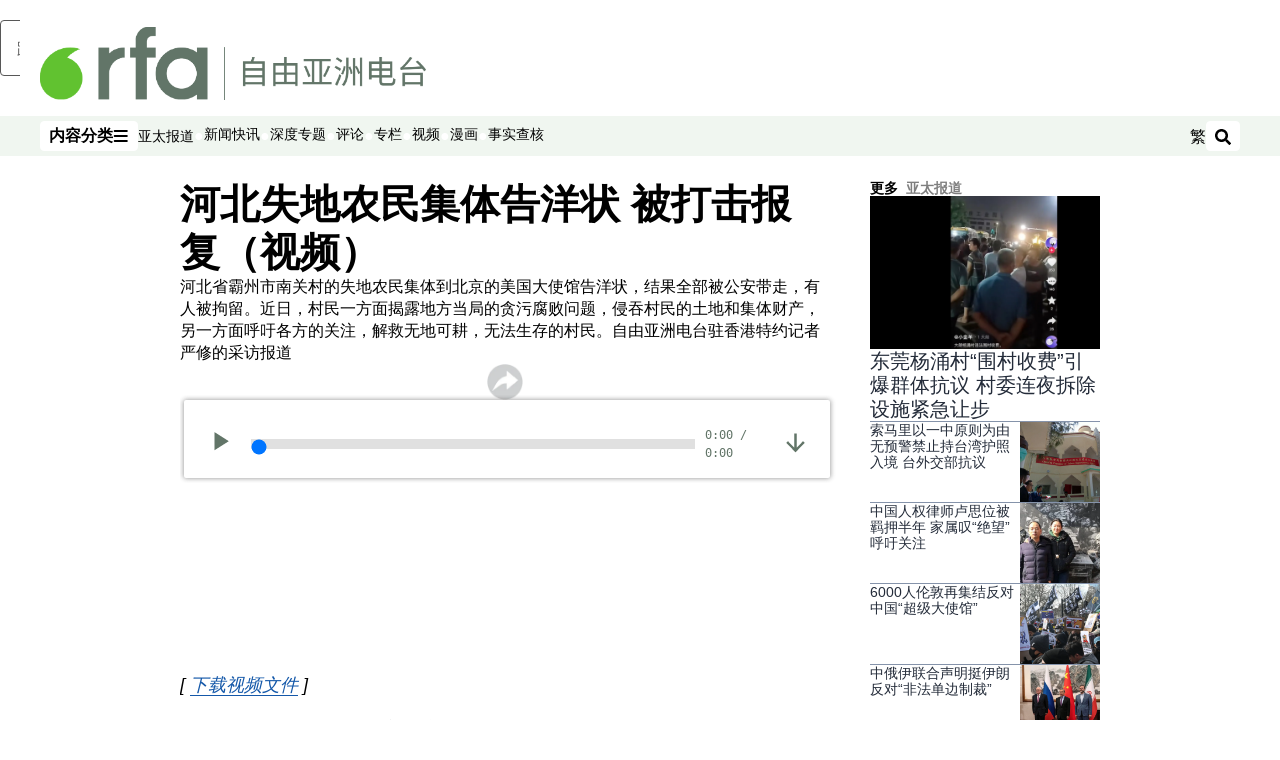

--- FILE ---
content_type: text/html; charset=utf-8
request_url: https://www.rfa.org/mandarin/yataibaodao/hb-07282010152818.html
body_size: 20980
content:
<!DOCTYPE html><html lang="zh-CN" dir="ltr"><head><meta name="viewport" content="width=device-width"/><link rel="icon" type="image/x-icon" href="/pf/resources/icon/rfa/favicon.ico?d=148"/><title>河北失地农民集体告洋状  被打击报复（视频） – 普通话主页</title><meta name="description" content="河北省霸州市南关村的失地农民集体到北京的美国大使馆告洋状，结果全部被公安带走，有人被拘留。近日，村民一方面揭露地方当局的贪污腐败问题，侵吞村民的土地和集体财产，另一方面呼吁各方的关注，解救无地可耕，无法生存的村民。自由亚洲电台驻香港特约记者严修的采访报道"/><meta name="twitter:description" content="河北省霸州市南关村的失地农民集体到北京的美国大使馆告洋状，结果全部被公安带走，有人被拘留。近日，村民一方面揭露地方当局的贪污腐败问题，侵吞村民的土地和集体财产，另一方面呼吁各方的关注，解救无地可耕，无法生存的村民。自由亚洲电台驻香港特约记者严修的采访报道"/><meta property="og:description" content="河北省霸州市南关村的失地农民集体到北京的美国大使馆告洋状，结果全部被公安带走，有人被拘留。近日，村民一方面揭露地方当局的贪污腐败问题，侵吞村民的土地和集体财产，另一方面呼吁各方的关注，解救无地可耕，无法生存的村民。自由亚洲电台驻香港特约记者严修的采访报道"/><meta property="og:title" content="河北失地农民集体告洋状  被打击报复（视频）"/><meta name="twitter:title" content="河北失地农民集体告洋状  被打击报复（视频）"/><meta property="og:image" content="https://www.rfa.org/resizer/v2/https%3A%2F%2Fstatic.themebuilder.aws.arc.pub%2Fradiofreeasia%2F1733933492988.jpg?auth=f33fc1ba5bb49469102f07ae1b56a4dd85c54bb4c2b5bd4cadb98ecaacc71963&amp;width=1200"/><meta name="twitter:image" content="https://www.rfa.org/resizer/v2/https%3A%2F%2Fstatic.themebuilder.aws.arc.pub%2Fradiofreeasia%2F1733933492988.jpg?auth=f33fc1ba5bb49469102f07ae1b56a4dd85c54bb4c2b5bd4cadb98ecaacc71963&amp;width=1200"/><meta property="og:type" content="article"/><meta name="robots" content="noarchive"/><meta property="og:site_name" content="普通话主页"/><meta property="og:url" content="https://www.rfa.org/mandarin/yataibaodao/hb-07282010152818.html"/><meta name="twitter:site" content="@RadioFreeAsia"/><meta name="twitter:card" content="summary_large_image"/><link rel="canonical" href="https://www.rfa.org/mandarin/yataibaodao/hb-07282010152818.html"/><link id="fusion-output-type-styles" rel="stylesheet" type="text/css" href="/pf/dist/components/output-types/rfa-default.css?d=148&amp;mxId=00000000"/><link id="fusion-template-styles" rel="stylesheet" type="text/css" href="/pf/dist/components/combinations/rfa-default.css?d=148&amp;mxId=00000000"/><link id="fusion-siteStyles-styles" rel="stylesheet" type="text/css" href="/pf/dist/css/rfa-mandarin.css?d=148&amp;mxId=00000000"/><script type="application/javascript" id="polyfill-script">if(!Array.prototype.includes||!(window.Object && window.Object.assign)||!window.Promise||!window.Symbol||!window.fetch){document.write('<script type="application/javascript" src="/pf/dist/engine/polyfill.js?d=148&mxId=00000000" defer=""><\/script>')}</script><script id="fusion-engine-react-script" type="application/javascript" src="/pf/dist/engine/react.js?d=148&amp;mxId=00000000" defer=""></script><script id="fusion-engine-combinations-script" type="application/javascript" src="/pf/dist/components/combinations/rfa-default.js?d=148&amp;mxId=00000000" defer=""></script><style>
			@import url('https://fonts.googleapis.com/css2?family=Noto+Sans+SC:wght@100..900&family=Noto+Sans+TC:wght@100..900&display=swap');
			html:lang(zh-TW) {
				--font-family-primary: Noto Sans TC, sans-serif;
				--font-family-secondary: Noto Sans TC, sans-serif;
				--font-family-tertiary: Noto Sans TC, sans-serif;
			}
		</style><script src="//tags.rfa.org/rfa-plone/prod/utag.sync.js"></script><style>body { writing-mode: horizontal-tb; }</style><script data-integration="inlineScripts">
		if (typeof window !== 'undefined') {
      function changeURL() {
        const fullUrl = `${window.location.origin}/${window.location.pathname.split("/")[1]}/`;
        const logoLink = document.querySelector("a.c-link.b-header-nav-chain__logo.nav-logo-show");
        if (logoLink) {
          logoLink.href = fullUrl;
        }
      }
      document.addEventListener("DOMContentLoaded", () => {
        setTimeout(() => {
          changeURL();
        }, 1000);
      });
    }
	;
    (function(w,d,s,l,i){
      w[l]=w[l]||[];w[l].push({'gtm.start': new Date().getTime(),event:'gtm.js'});
      var f=d.getElementsByTagName(s)[0],
      j=d.createElement(s),dl=l!='dataLayer'?'&l='+l:'';j.async=true;j.src=
      'https://www.googletagmanager.com/gtm.js?id='+i+dl;f.parentNode.insertBefore(j,f);
    })(window,document,'script','dataLayer','GTM-WF7NSNVP');
  ;
    window.addEventListener('DOMContentLoaded', (event) => {
      queryly.init("abb976562c084b51", document.querySelectorAll("#fusion-app"));
    });
  ;
		if(typeof window !== 'undefined') {
		// check if window.PoWaSettings exists, create if it does not
		window.PoWaSettings = window.PoWaSettings || {};
		window.PoWaSettings.container = window.PoWaSettings.container || {};

		// set styles for powa settings container
		window.PoWaSettings.container.style = '.powa { position: relative; background: black; height: 0; overflow: hidden; word-break: initial; } .powa-fullscreen { position: initial; padding-bottom: initial !important; } .powa-pane { height: 100%; pointer-events: none; position: absolute; width: 100%; z-index: 2; } .powa-pane > * { pointer-events: auto; } .powa-button { background: none; border: none; padding: 0px; margin: 0px; } @-moz-keyframes powa-spin { 100% { -moz-transform: rotate(360deg); } } @-webkit-keyframes powa-spin { 100% { -webkit-transform: rotate(360deg); } } @keyframes powa-spin { 100% { -webkit-transform: rotate(360deg); transform: rotate(360deg); } } .powa-spin { -webkit-animation: powa-spin 2s infinite linear; animation: powa-spin 2s infinite linear; } .powa-f-2 { width: 2em; height: 2em; } .powa-f-3 { width: 3em; height: 3em; } .powa-f-4 { width: 4em; height: 4em; } .powa-f-5 { width: 5em; height: 5em; } .powa-f-6 { width: 6em; height: 6em; } .powa-shot-play-icon { position: absolute; bottom: 1rem; left: 1rem; width: 3rem !important; height: 3rem !important; background-color: rgb(98, 117, 104); border-radius: 8px; opacity: 1 !important; } .powa-shot-play-icon > g > path:first-child { display: none; } .powa-shot-play-icon > g > path:nth-of-type(2) { fill: #FFF; }';

		// set UI color settings  
		window.addEventListener('powaRender', (event) => {
			window.PoWaSettings.colors = {
				accent: {
					red: 152,
					green: 152,
					blue: 162,
				},
				background: {
					red: 0,
					green: 0,
					blue: 0,
				},
				primary: {
						red: 193,
						green: 193,
						blue: 193,
				},
			};
		});
	};
if (typeof window !== 'undefined') {
	window.addEventListener('powaReady', function (event) {
		function getDataFromUtagData() {
			const utagData = utag_data;
			return {
				page_name: utagData?.page_name,
				page_type: utagData?.page_type,
				url: utagData?.url,
				domain: utagData?.domain,
			};
		}

		function getDataFromEvent(event) {
			return {
				video_position: event.time?.toFixed(0),

				video_name: event.videoData?.headlines?.basic,
				// whole number in seconds
				video_length: event.duration?.toFixed(0) || (event.videoData?.duration / 1000)?.toFixed(0),
				media_type: 'video ondemand', // video ondemand, video live stream
				// Takes the last element in stream array that the stream_type is mp4
				canonical_url:
					event.videoData?.streams?.filter((stream) => stream.stream_type === 'mp4').pop()?.url ||
					event.videoData?.canonical_url,

				content_type: 'video',
				subcontent_type: 'video',
			};
		}

		function getBaseCoreData() {
			const utagData = utag_data;
			if (!utagData) {
				return {};
			}
			return {
				entity: utagData?.entity,
				platform: utagData?.platform,
				platform_short: utagData?.platform_short,
				language: utagData?.language,
				language_service: utagData?.language_service,
				short_language_service: utagData?.short_language_service,
				property_name: utagData?.property_name,
				property_id: utagData?.property_id,
				section: utagData?.section,
			};
		}

		event.detail.powa.on('complete', function (event) {
			const eventType = 'video_complete';
			const dataToSend = {
				...getBaseCoreData(),
				video_event: eventType,
				on_page_event: eventType,
				...getDataFromEvent(event),
				...getDataFromUtagData(),
			};
			utag.link(dataToSend);
			window.dataLayer?.push({
				event: eventType,
				...dataToSend,
			});
		});

		event.detail.powa.on('error', function (event) {
			const eventType = 'video_error';
			const dataToSend = {
				...getBaseCoreData(),
				video_event: eventType,
				on_page_event: eventType,
				...getDataFromEvent(event),
				...getDataFromUtagData(),
			};
			utag.link(dataToSend);
			window.dataLayer?.push({
				event: eventType,
				...dataToSend,
			});
		});

		event.detail.powa.on('pause', function (event) {
			const eventType = 'video_pause';
			const dataToSend = {
				...getBaseCoreData(),
				video_event: eventType,
				on_page_event: eventType,
				...getDataFromEvent(event),
				...getDataFromUtagData(),
			};
			utag.link(dataToSend);
			window.dataLayer?.push({
				event: eventType,
				...dataToSend,
			});
		});
		event.detail.powa.on('start', function (event) {
			const eventType = 'video_play';
			const dataToSend = {
				...getBaseCoreData(),
				video_event: eventType,
				on_page_event: eventType,
				...getDataFromEvent(event),
				...getDataFromUtagData(),

				byline:
					event.videoData?.credits?.by?.map((by) => by.name.replace('By ', '')).join(',') ||
					utag_data?.language_service,
				// MM/DD/YYYY
				pub_date: new Date(event.videoData?.display_date).toLocaleDateString('en-US'),
				pub_hour: new Date(event.videoData?.display_date).getUTCHours(),
				article_uid: event.videoData?._id,
				categories:
					event.videoData?.taxonomy?.sections
						?.map((section) => section._id.replace('/', ''))
						.join(',') || 'none',
				tags: event.videoData?.taxonomy?.tags?.map((tag) => tag.text).join(',') || 'none',
				slug: 'none',
			};
			utag.link(dataToSend);
			window.dataLayer?.push({
				event: eventType,
				...dataToSend,
			});
		});

		event.detail.powa.on('play', function (event) {
			const eventType = 'video_resume';
			const dataToSend = {
				...getBaseCoreData(),
				video_event: eventType,
				on_page_event: eventType,
				...getDataFromEvent(event),
				...getDataFromUtagData(),
			};
			utag.link(dataToSend);
			window.dataLayer?.push({
				event: eventType,
				...dataToSend,
			});
		});

		event.detail.powa.on('skip', function (event) {
			const eventType = 'video_skip';
			const dataToSend = {
				...getBaseCoreData(),
				video_event: eventType,
				on_page_event: eventType,
				...getDataFromEvent(event),
				...getDataFromUtagData(),
			};
			utag.link(dataToSend);
			window.dataLayer?.push({
				event: eventType,
				...dataToSend,
			});
		});

		event.detail.powa.on('playback25', function (event) {
			const eventType = 'video_milestone_10';
			const dataToSend = {
				...getBaseCoreData(),
				video_event: eventType,
				on_page_event: eventType,
				...getDataFromEvent(event),
				...getDataFromUtagData(),
			};
			utag.link(dataToSend);
			window.dataLayer?.push({
				event: eventType,
				...dataToSend,
			});
		});

		event.detail.powa.on('playback50', function (event) {
			const eventType = 'video_milestone_50';
			const dataToSend = {
				...getBaseCoreData(),
				video_event: eventType,
				on_page_event: eventType,
				...getDataFromEvent(event),
				...getDataFromUtagData(),
			};
			utag.link(dataToSend);
			window.dataLayer?.push({
				event: eventType,
				...dataToSend,
			});
		});

		event.detail.powa.on('playback75', function (event) {
			const eventType = 'video_milestone_90';
			const dataToSend = {
				...getBaseCoreData(),
				video_event: eventType,
				on_page_event: eventType,
				...getDataFromEvent(event),
				...getDataFromUtagData(),
			};
			utag.link(dataToSend);
			window.dataLayer?.push({
				event: eventType,
				...dataToSend,
			});
		});
	});
}
;
if (typeof window !== 'undefined') {
	window.addEventListener('message', function (event) {
		// Ensure the message is from the acast origin
		if (event.origin !== 'https://embed.acast.com') {
			return;
		}

		function getEditorialData() {
			if (utag_data) {
				return {
					byline:
						utag_data.byline && utag_data.byline !== 'none'
							? utag_data.byline
							: utag_data.language_service,
					pub_date: utag_data.pub_date,
					pub_hour: utag_data.pub_hour,
					article_uid: utag_data.article_uid,
					categories: utag_data.categories,
					tags: utag_data.tags,
					slug: utag_data.slug,
				};
			}
			return {}; // Added return statement in case utag_data is undefined
		}

		function getUtagData() {
			if (utag_data) {
				return {
					// BASIC
					entity: utag_data.entity,
					platform: utag_data.platform,
					platform_short: utag_data.platform_short,
					language: utag_data.language,
					language_service: utag_data.language_service,
					short_language_service: utag_data.short_language_service,
					property_name: utag_data.property_name,
					property_id: utag_data.property_id,

					content_type: 'audio',
					section: utag_data.section,
					subcontent_type: 'audio',
					page_name: utag_data.page_name,
					page_type: utag_data.page_type,
					url: utag_data.url,
					domain: utag_data.domain,
				};
			}
			return {}; // Added return statement in case utag_data is undefined
		}

		// On play
		if (event.data?.eventName === 'postmessage:on:play') {
			const tealium_event = 'audio_play';
			const dataToSend = {
				audio_event: tealium_event,
				on_page_event: tealium_event,

				audio_name: event.data?.data?.acast,
				audio_length: 'none',
				media_type: 'audio ondemand',

				...getUtagData(),
				...getEditorialData(),
			};
			if (typeof utag !== 'undefined' && utag?.link) {
				utag.link(dataToSend);
			}
			if (typeof window.dataLayer !== 'undefined') {
				window.dataLayer.push({
					event: tealium_event,
					...dataToSend,
				});
			}
		}

		// On pause
		if (event.data?.eventName === 'postmessage:on:pause') {
			const tealium_event = 'audio_pause';
			const dataToSend = {
				audio_event: tealium_event,
				on_page_event: tealium_event,

				// audio_name: event.data?.data?.acast, // not available
				audio_length: 'none',
				media_type: 'audio ondemand',

				...getUtagData(),
			};

			if (typeof utag !== 'undefined' && utag?.link) {
				utag.link(dataToSend);
			}
			if (typeof window.dataLayer !== 'undefined') {
				window.dataLayer.push({
					event: tealium_event,
					...dataToSend,
				});
			}
		}

		// On seek
		if (event.data?.eventName === 'postmessage:on:seek') {
			const analyticsEvent = 'audio_skip';
			const dataToSend = {
				audio_event: analyticsEvent,
				on_page_event: analyticsEvent,

				// audio_name: event.data?.data?.acast, // not available
				audio_length: 'none',
				media_type: 'audio ondemand',

				...getUtagData(),
			};
			if (typeof utag !== 'undefined' && utag?.link) {
				utag.link(dataToSend);
			}
			if (typeof window.dataLayer !== 'undefined') {
				window.dataLayer.push({
					event: analyticsEvent,
					...dataToSend,
				});
			}
		}
	});
};window.isIE = !!window.MSInputMethodContext && !!document.documentMode;</script><script type="application/ld+json">{
  "@context": "http://schema.org",
  "@type": "NewsArticle",
  "mainEntityOfPage": "https://www.rfa.org/mandarin/yataibaodao/hb-07282010152818.html",
  "headline": "河北失地农民集体告洋状  被打击报复（视频）",
  "alternativeHeadline": "",
  "datePublished": "2010-07-28T19:31:00Z",
  "dateModified": "2025-11-07T15:11:11.844Z",
  "description": "河北省霸州市南关村的失地农民集体到北京的美国大使馆告洋状，结果全部被公安带走，有人被拘留。近日，村民一方面揭露地方当局的贪污腐败问题，侵吞村民的土地和集体财产，另一方面呼吁各方的关注，解救无地可耕，无法生存的村民。自由亚洲电台驻香港特约记者严修的采访报道",
  "author": [],
  "publisher": {
    "@id": "https://www.rfa.org/",
    "@type": "NewsMediaOrganization",
    "name": "Radio Free Asia"
  },
  "image": [],
  "audio": {
    "@type": "AudioObject",
    "name": "河北失地农民集体告洋状  被打击报复（视频）",
    "description": "河北省霸州市南关村的失地农民集体到北京的美国大使馆告洋状，结果全部被公安带走，有人被拘留。近日，村民一方面揭露地方当局的贪污腐败问题，侵吞村民的土地和集体财产，另一方面呼吁各方的关注，解救无地可耕，无法生存的村民。自由亚洲电台驻香港特约记者严修的采访报道",
    "uploadDate": "2010-07-28T19:31:00Z",
    "contentUrl": "https://audio.rfa.org/man/fzwgvqrovvnvxww3gjlq5555ra.mp3"
  }
}</script><script type="application/ld+json">{
  "@context": "http://schema.org",
  "@type": "NewsMediaOrganization",
  "url": "https://www.rfa.org/",
  "name": "Radio Free Asia",
  "logo": "https://static.themebuilder.aws.arc.pub/radiofreeasia/1697744010130.png",
  "correctionsPolicy": "https://www.rfa.org/english/about/codeofethics/",
  "diversityPolicy": "https://www.rfa.org/english/about/codeofethics/",
  "ethicsPolicy": "https://www.rfa.org/english/about/codeofethics/",
  "unnamedSourcesPolicy": "https://www.rfa.org/english/about/codeofethics/",
  "alternateName": [
    "RFA"
  ],
  "verificationFactCheckingPolicy": "https://www.rfa.org/english/about/codeofethics/"
}</script><script async="" data-integration="nativo-ad" src="https://s.ntv.io/serve/load.js"></script><script type="text/javascript">
						 var _utag_data_aux = {"page_type":"article","content_type":"story","subcontent_type":"article","section":"亚太报道","themes":"none","categories":"亚太报道","article_uid":"lbzsmolo55wjmrzp7bfmwl73si","tags":"亚太报道视频,腐败;,抗议;,维权;,征地;","slug":"hb-07282010152818","byline":"none","pub_hour":19,"pub_date":"7/28/2010","entity":"rfa","platform":"web","platform_short":"w","language":"mandarin","language_service":"rfa mandarin","short_language_service":"man","property_name":"rfa mandarin web","property_id":516}
						 _utag_data_aux.domain = window.location.origin.toLowerCase();
						 _utag_data_aux.url = window.location.origin.toLowerCase() + window.location.pathname.toLowerCase();
						 _utag_data_aux.page_title = document.title.toLowerCase();
						 _utag_data_aux.page_name = document.title.toLowerCase();
					</script><script defer="" data-integration="queryly" src="https://www.queryly.com/js/queryly.v4.min.js"></script><script type="text/javascript">
						var utag_data={"page_type":"article","content_type":"story","subcontent_type":"article","section":"亚太报道","themes":"none","categories":"亚太报道","article_uid":"lbzsmolo55wjmrzp7bfmwl73si","tags":"亚太报道视频,腐败;,抗议;,维权;,征地;","slug":"hb-07282010152818","byline":"none","pub_hour":19,"pub_date":"7/28/2010","entity":"rfa","platform":"web","platform_short":"w","language":"mandarin","language_service":"rfa mandarin","short_language_service":"man","property_name":"rfa mandarin web","property_id":516}
						utag_data.domain = window.location.origin.toLowerCase();
						utag_data.url = window.location.origin.toLowerCase() + window.location.pathname.toLowerCase();
						utag_data.page_title = document.title.toLowerCase();
						utag_data.page_name = document.title.toLowerCase();
						</script>
<script>(window.BOOMR_mq=window.BOOMR_mq||[]).push(["addVar",{"rua.upush":"false","rua.cpush":"false","rua.upre":"false","rua.cpre":"false","rua.uprl":"false","rua.cprl":"false","rua.cprf":"false","rua.trans":"SJ-ea39912d-64a5-46af-8659-f96be95cb306","rua.cook":"false","rua.ims":"false","rua.ufprl":"false","rua.cfprl":"false","rua.isuxp":"false","rua.texp":"norulematch","rua.ceh":"false","rua.ueh":"false","rua.ieh.st":"0"}]);</script>
                              <script>!function(e){var n="https://s.go-mpulse.net/boomerang/";if("False"=="True")e.BOOMR_config=e.BOOMR_config||{},e.BOOMR_config.PageParams=e.BOOMR_config.PageParams||{},e.BOOMR_config.PageParams.pci=!0,n="https://s2.go-mpulse.net/boomerang/";if(window.BOOMR_API_key="VBVVV-FPG74-W5UWK-WY5GJ-27F7E",function(){function e(){if(!o){var e=document.createElement("script");e.id="boomr-scr-as",e.src=window.BOOMR.url,e.async=!0,i.parentNode.appendChild(e),o=!0}}function t(e){o=!0;var n,t,a,r,d=document,O=window;if(window.BOOMR.snippetMethod=e?"if":"i",t=function(e,n){var t=d.createElement("script");t.id=n||"boomr-if-as",t.src=window.BOOMR.url,BOOMR_lstart=(new Date).getTime(),e=e||d.body,e.appendChild(t)},!window.addEventListener&&window.attachEvent&&navigator.userAgent.match(/MSIE [67]\./))return window.BOOMR.snippetMethod="s",void t(i.parentNode,"boomr-async");a=document.createElement("IFRAME"),a.src="about:blank",a.title="",a.role="presentation",a.loading="eager",r=(a.frameElement||a).style,r.width=0,r.height=0,r.border=0,r.display="none",i.parentNode.appendChild(a);try{O=a.contentWindow,d=O.document.open()}catch(_){n=document.domain,a.src="javascript:var d=document.open();d.domain='"+n+"';void(0);",O=a.contentWindow,d=O.document.open()}if(n)d._boomrl=function(){this.domain=n,t()},d.write("<bo"+"dy onload='document._boomrl();'>");else if(O._boomrl=function(){t()},O.addEventListener)O.addEventListener("load",O._boomrl,!1);else if(O.attachEvent)O.attachEvent("onload",O._boomrl);d.close()}function a(e){window.BOOMR_onload=e&&e.timeStamp||(new Date).getTime()}if(!window.BOOMR||!window.BOOMR.version&&!window.BOOMR.snippetExecuted){window.BOOMR=window.BOOMR||{},window.BOOMR.snippetStart=(new Date).getTime(),window.BOOMR.snippetExecuted=!0,window.BOOMR.snippetVersion=12,window.BOOMR.url=n+"VBVVV-FPG74-W5UWK-WY5GJ-27F7E";var i=document.currentScript||document.getElementsByTagName("script")[0],o=!1,r=document.createElement("link");if(r.relList&&"function"==typeof r.relList.supports&&r.relList.supports("preload")&&"as"in r)window.BOOMR.snippetMethod="p",r.href=window.BOOMR.url,r.rel="preload",r.as="script",r.addEventListener("load",e),r.addEventListener("error",function(){t(!0)}),setTimeout(function(){if(!o)t(!0)},3e3),BOOMR_lstart=(new Date).getTime(),i.parentNode.appendChild(r);else t(!1);if(window.addEventListener)window.addEventListener("load",a,!1);else if(window.attachEvent)window.attachEvent("onload",a)}}(),"".length>0)if(e&&"performance"in e&&e.performance&&"function"==typeof e.performance.setResourceTimingBufferSize)e.performance.setResourceTimingBufferSize();!function(){if(BOOMR=e.BOOMR||{},BOOMR.plugins=BOOMR.plugins||{},!BOOMR.plugins.AK){var n="false"=="true"?1:0,t="",a="amlpe4axgbrra2lmckkq-f-908bb0ed0-clientnsv4-s.akamaihd.net",i="false"=="true"?2:1,o={"ak.v":"39","ak.cp":"1382888","ak.ai":parseInt("836812",10),"ak.ol":"0","ak.cr":10,"ak.ipv":4,"ak.proto":"h2","ak.rid":"1fb21f4e","ak.r":44081,"ak.a2":n,"ak.m":"dscr","ak.n":"ff","ak.bpcip":"3.22.242.0","ak.cport":52028,"ak.gh":"23.33.30.16","ak.quicv":"","ak.tlsv":"tls1.3","ak.0rtt":"","ak.0rtt.ed":"","ak.csrc":"-","ak.acc":"","ak.t":"1768690325","ak.ak":"hOBiQwZUYzCg5VSAfCLimQ==kPYFdsd81RhoASG/iGvZeSLfCYY08CbA7PRxCDCoZ/4nHtU4AUvIRpl2Bx6D+ts+IEnZ7PFmi5nXh1TyIxoIjF58R643Sw2STXvETl0A0Kv/[base64]/ZAZSr2knmKcUGky9ZR91eRzaTlEU0LYfEkk6sS7rz+TfEduCLYPbNd6I0GvRRSulc/hMxybyyoa59GvInwvbQ0kjRHvRYlJgRdoQD7HI3ZRVOvWEmVIHw=","ak.pv":"55","ak.dpoabenc":"","ak.tf":i};if(""!==t)o["ak.ruds"]=t;var r={i:!1,av:function(n){var t="http.initiator";if(n&&(!n[t]||"spa_hard"===n[t]))o["ak.feo"]=void 0!==e.aFeoApplied?1:0,BOOMR.addVar(o)},rv:function(){var e=["ak.bpcip","ak.cport","ak.cr","ak.csrc","ak.gh","ak.ipv","ak.m","ak.n","ak.ol","ak.proto","ak.quicv","ak.tlsv","ak.0rtt","ak.0rtt.ed","ak.r","ak.acc","ak.t","ak.tf"];BOOMR.removeVar(e)}};BOOMR.plugins.AK={akVars:o,akDNSPreFetchDomain:a,init:function(){if(!r.i){var e=BOOMR.subscribe;e("before_beacon",r.av,null,null),e("onbeacon",r.rv,null,null),r.i=!0}return this},is_complete:function(){return!0}}}}()}(window);</script></head><body><noscript><iframe title="gtm" src="https://www.googletagmanager.com/ns.html?id=GTM-WF7NSNVP" height="0" width="0" style="display:none;visibility:hidden"></iframe></noscript><script type="text/javascript">
		(function(a,b,c,d){
		a='//tags.rfa.org/rfa-plone/prod/utag.js';
		b=document;c='script';d=b.createElement(c);d.src=a;d.type='text/java'+c;d.async=true;
		a=b.getElementsByTagName(c)[0];a.parentNode.insertBefore(d,a);
		})();
		</script><a class="skip-main" href="#main">跳至主内容</a><div id="modal-root"></div><div id="fusion-app" class="c-stack b-application" data-style-direction="vertical" data-style-justification="start" data-style-alignment="unset" data-style-inline="false" data-style-wrap="nowrap"><div class="b-rfa-right-rail-article"><header class="c-stack b-rfa-right-rail-article__navigation" data-style-direction="vertical" data-style-justification="start" data-style-alignment="unset" data-style-inline="false" data-style-wrap="nowrap"><div class="b-rfa-logo"><div class="b-rfa-logo__container"><a href="/mandarin/" title="Radio Free Asia Logo"><img class="b-rfa-logo__image" src="https://static.themebuilder.aws.arc.pub/radiofreeasia/1697744010130.png" alt="Radio Free Asia Logo"/></a></div></div><nav id="main-nav" class="b-header-nav-chain " aria-label="部分菜单"><div class="b-header-nav-chain__top-layout"><div class="b-header-nav-chain__nav-left"><div class="nav-components--mobile" data-testid="nav-chain-nav-components-mobile-left"><button data-testid="nav-chain-nav-section-button" aria-label="内容分类" class="c-button c-button--small c-button--secondary-reverse" type="button"><span class="visually-hidden">内容分类</span><svg class="c-icon" width="48" height="48" xmlns="http://www.w3.org/2000/svg" viewBox="0 0 512 512" fill="currentColor" aria-hidden="true" focusable="false"><path d="M25 96C25 78.33 39.33 64 57 64H441C458.7 64 473 78.33 473 96C473 113.7 458.7 128 441 128H57C39.33 128 25 113.7 25 96ZM25 256C25 238.3 39.33 224 57 224H441C458.7 224 473 238.3 473 256C473 273.7 458.7 288 441 288H57C39.33 288 25 273.7 25 256ZM441 448H57C39.33 448 25 433.7 25 416C25 398.3 39.33 384 57 384H441C458.7 384 473 398.3 473 416C473 433.7 458.7 448 441 448Z"></path></svg></button></div><div class="nav-components--desktop" data-testid="nav-chain-nav-components-desktop-left"><button data-testid="nav-chain-nav-section-button" aria-label="内容分类" class="c-button c-button--small c-button--secondary-reverse" type="button"><span class="visually-hidden">内容分类</span><span>内容分类</span><svg class="c-icon" width="48" height="48" xmlns="http://www.w3.org/2000/svg" viewBox="0 0 512 512" fill="currentColor" aria-hidden="true" focusable="false"><path d="M25 96C25 78.33 39.33 64 57 64H441C458.7 64 473 78.33 473 96C473 113.7 458.7 128 441 128H57C39.33 128 25 113.7 25 96ZM25 256C25 238.3 39.33 224 57 224H441C458.7 224 473 238.3 473 256C473 273.7 458.7 288 441 288H57C39.33 288 25 273.7 25 256ZM441 448H57C39.33 448 25 433.7 25 416C25 398.3 39.33 384 57 384H441C458.7 384 473 398.3 473 416C473 433.7 458.7 448 441 448Z"></path></svg></button></div></div><a title="Radio Free Asia Logo" class="c-link b-header-nav-chain__logo  nav-logo-hidden " href="/" aria-hidden="true" tabindex="-1"><img src="https://static.themebuilder.aws.arc.pub/radiofreeasia/1697744010130.png" alt="Radio Free Asia Logo" data-chromatic="ignore"/></a><nav aria-label="热门链接" class="c-stack b-header-nav-chain__links-list" data-style-direction="horizontal" data-style-justification="start" data-style-alignment="center" data-style-inline="false" data-style-wrap="wrap"><span class="b-header-nav-chain__links-list-item"><a class="c-link" href="/mandarin/yataibaodao">亚太报道</a></span><span class="b-header-nav-chain__links-list-item"><span data-testid="nav-chain-link-bar-separator" class="c-separator"></span><a class="c-link" href="/mandarin/xinwenkuaixun/">新闻快讯</a></span><span class="b-header-nav-chain__links-list-item"><span data-testid="nav-chain-link-bar-separator" class="c-separator"></span><a class="c-link" href="/mandarin/ytbdzhuantixilie/">深度专题</a></span><span class="b-header-nav-chain__links-list-item"><span data-testid="nav-chain-link-bar-separator" class="c-separator"></span><a class="c-link" href="/mandarin/guandian/pinglun/">评论</a></span><span class="b-header-nav-chain__links-list-item"><span data-testid="nav-chain-link-bar-separator" class="c-separator"></span><a class="c-link" href="/mandarin/guandian/zhuanlan/">专栏</a></span><span class="b-header-nav-chain__links-list-item"><span data-testid="nav-chain-link-bar-separator" class="c-separator"></span><a class="c-link" href="/mandarin/video/">视频</a></span><span class="b-header-nav-chain__links-list-item"><span data-testid="nav-chain-link-bar-separator" class="c-separator"></span><a class="c-link" href="/mandarin/guandian/pinglun/manhua/">漫画</a></span><span class="b-header-nav-chain__links-list-item"><span data-testid="nav-chain-link-bar-separator" class="c-separator"></span><a class="c-link" href="/mandarin/shishi-hecha/">事实查核 </a></span></nav><div class="b-header-nav-chain__nav-right"><div class="nav-components--mobile" data-testid="nav-chain-nav-components-mobile-right"><button aria-label="搜索" class="c-button c-button--small c-button--secondary-reverse" type="button"><span class="visually-hidden">搜索</span><span><svg class="c-icon" width="48" height="48" xmlns="http://www.w3.org/2000/svg" viewBox="0 0 512 512" fill="currentColor" aria-hidden="true" focusable="false"><path d="M505 442.7L405.3 343c-4.5-4.5-10.6-7-17-7H372c27.6-35.3 44-79.7 44-128C416 93.1 322.9 0 208 0S0 93.1 0 208s93.1 208 208 208c48.3 0 92.7-16.4 128-44v16.3c0 6.4 2.5 12.5 7 17l99.7 99.7c9.4 9.4 24.6 9.4 33.9 0l28.3-28.3c9.4-9.4 9.4-24.6.1-34zM208 336c-70.7 0-128-57.2-128-128 0-70.7 57.2-128 128-128 70.7 0 128 57.2 128 128 0 70.7-57.2 128-128 128z"></path></svg></span></button></div><div class="nav-components--desktop" data-testid="nav-chain-nav-components-desktop-right"><div class="b-rfa-cn-button ignore-opencc"><button class="b-rfa-cn-button__button">繁</button></div><button aria-label="搜索" class="c-button c-button--small c-button--secondary-reverse" type="button"><span class="visually-hidden">搜索</span><span><svg class="c-icon" width="48" height="48" xmlns="http://www.w3.org/2000/svg" viewBox="0 0 512 512" fill="currentColor" aria-hidden="true" focusable="false"><path d="M505 442.7L405.3 343c-4.5-4.5-10.6-7-17-7H372c27.6-35.3 44-79.7 44-128C416 93.1 322.9 0 208 0S0 93.1 0 208s93.1 208 208 208c48.3 0 92.7-16.4 128-44v16.3c0 6.4 2.5 12.5 7 17l99.7 99.7c9.4 9.4 24.6 9.4 33.9 0l28.3-28.3c9.4-9.4 9.4-24.6.1-34zM208 336c-70.7 0-128-57.2-128-128 0-70.7 57.2-128 128-128 70.7 0 128 57.2 128 128 0 70.7-57.2 128-128 128z"></path></svg></span></button></div></div></div><div id="flyout-overlay" data-testid="nav-chain-flyout-overlay" class="c-stack b-header-nav-chain__flyout-overlay closed" data-style-direction="vertical" data-style-justification="start" data-style-alignment="unset" data-style-inline="false" data-style-wrap="nowrap"><div><div class="c-stack b-header-nav-chain__flyout-nav-wrapper closed" data-style-direction="vertical" data-style-justification="start" data-style-alignment="unset" data-style-inline="false" data-style-wrap="nowrap"><div class="b-header-nav-chain__flyout-close-button"><button aria-label="关闭" class="c-button c-button--small c-button--secondary-reverse" type="button"><span class="visually-hidden">关闭</span><svg class="c-icon" width="24" height="24" xmlns="http://www.w3.org/2000/svg" viewBox="0 0 512 512" fill="currentColor" aria-hidden="true" focusable="false"><path d="M406.6 361.4C419.1 373.9 419.1 394.15 406.6 406.65C400.4 412.9 392.2 416 384 416C375.8 416 367.62 412.875 361.38 406.625L256 301.3L150.63 406.6C144.38 412.9 136.19 416 128 416C119.81 416 111.63 412.9 105.375 406.6C92.875 394.1 92.875 373.85 105.375 361.35L210.775 255.95L105.375 150.6C92.875 138.1 92.875 117.85 105.375 105.35C117.875 92.85 138.125 92.85 150.625 105.35L256 210.8L361.4 105.4C373.9 92.9 394.15 92.9 406.65 105.4C419.15 117.9 419.15 138.15 406.65 150.65L301.25 256.05L406.6 361.4Z"></path></svg></button></div><div class="nav-menu"><div data-testid="nav-chain-nav-components-mobile" class="c-stack nav-components--mobile" data-style-direction="vertical" data-style-justification="start" data-style-alignment="unset" data-style-inline="false" data-style-wrap="nowrap"><div class="b-rfa-cn-button ignore-opencc"><button class="b-rfa-cn-button__button">繁</button></div><nav aria-label="More Links" class="c-stack b-links-bar" data-style-direction="horizontal" data-style-justification="center" data-style-alignment="unset" data-style-inline="false" data-style-wrap="wrap"><a class="c-link" href="https://www.rfa.org/mandarin" rel="noreferrer" target="_blank">普通话<span class="visually-hidden">Opens in new window</span></a><span class="c-separator"></span><a class="c-link" href="https://www.rfa.org/cantonese" rel="noreferrer" target="_blank">粤语<span class="visually-hidden">Opens in new window</span></a><span class="c-separator"></span><a class="c-link" href="https://www.rfa.org/burmese" rel="noreferrer" target="_blank">မြန်မာ<span class="visually-hidden">Opens in new window</span></a><span class="c-separator"></span><a class="c-link" href="https://www.rfa.org/korean" rel="noreferrer" target="_blank">한국어<span class="visually-hidden">Opens in new window</span></a><span class="c-separator"></span><a class="c-link" href="https://www.rfa.org/lao" rel="noreferrer" target="_blank">ລາວ<span class="visually-hidden">Opens in new window</span></a><span class="c-separator"></span><a class="c-link" href="https://www.rfa.org/khmer" rel="noreferrer" target="_blank">ខ្មែ<span class="visually-hidden">Opens in new window</span></a><span class="c-separator"></span><a class="c-link" href="https://www.rfa.org/tibetan" rel="noreferrer" target="_blank">བོད་སྐད།<span class="visually-hidden">Opens in new window</span></a><span class="c-separator"></span><a class="c-link" href="https://www.rfa.org/uyghur" rel="noreferrer" target="_blank">ئۇيغۇر<span class="visually-hidden">Opens in new window</span></a><span class="c-separator"></span><a class="c-link" href="https://www.rfa.org/vietnamese" rel="noreferrer" target="_blank">Tiếng Việt<span class="visually-hidden">Opens in new window</span></a><span class="c-separator"></span><a class="c-link" href="https://www.rfa.org/english/" rel="noreferrer" target="_blank">English<span class="visually-hidden">Opens in new window</span></a></nav><hr class="c-divider"/></div><div data-testid="nav-chain-nav-components-desktop" class="c-stack nav-components--desktop" data-style-direction="vertical" data-style-justification="start" data-style-alignment="unset" data-style-inline="false" data-style-wrap="nowrap"><nav aria-label="More Links" class="c-stack b-links-bar" data-style-direction="horizontal" data-style-justification="center" data-style-alignment="unset" data-style-inline="false" data-style-wrap="wrap"><a class="c-link" href="https://www.rfa.org/mandarin" rel="noreferrer" target="_blank">普通话<span class="visually-hidden">Opens in new window</span></a><span class="c-separator"></span><a class="c-link" href="https://www.rfa.org/cantonese" rel="noreferrer" target="_blank">粤语<span class="visually-hidden">Opens in new window</span></a><span class="c-separator"></span><a class="c-link" href="https://www.rfa.org/burmese" rel="noreferrer" target="_blank">မြန်မာ<span class="visually-hidden">Opens in new window</span></a><span class="c-separator"></span><a class="c-link" href="https://www.rfa.org/korean" rel="noreferrer" target="_blank">한국어<span class="visually-hidden">Opens in new window</span></a><span class="c-separator"></span><a class="c-link" href="https://www.rfa.org/lao" rel="noreferrer" target="_blank">ລາວ<span class="visually-hidden">Opens in new window</span></a><span class="c-separator"></span><a class="c-link" href="https://www.rfa.org/khmer" rel="noreferrer" target="_blank">ខ្មែ<span class="visually-hidden">Opens in new window</span></a><span class="c-separator"></span><a class="c-link" href="https://www.rfa.org/tibetan" rel="noreferrer" target="_blank">བོད་སྐད།<span class="visually-hidden">Opens in new window</span></a><span class="c-separator"></span><a class="c-link" href="https://www.rfa.org/uyghur" rel="noreferrer" target="_blank">ئۇيغۇر<span class="visually-hidden">Opens in new window</span></a><span class="c-separator"></span><a class="c-link" href="https://www.rfa.org/vietnamese" rel="noreferrer" target="_blank">Tiếng Việt<span class="visually-hidden">Opens in new window</span></a><span class="c-separator"></span><a class="c-link" href="https://www.rfa.org/english/" rel="noreferrer" target="_blank">English<span class="visually-hidden">Opens in new window</span></a></nav><hr class="c-divider"/></div></div><ul class="c-stack b-header-nav-chain__flyout-nav" data-style-direction="vertical" data-style-justification="start" data-style-alignment="unset" data-style-inline="false" data-style-wrap="nowrap"><li class="section-item" data-testid="nav-chain-section-item"><a class="c-link" href="/mandarin/xinwenkuaixun/" aria-hidden="true" tabindex="-1">新闻快讯</a></li><li class="section-item" data-testid="nav-chain-section-item"><a class="c-link" href="/mandarin/yataibaodao" aria-hidden="true" tabindex="-1">亚太报道</a></li><li class="section-item" data-testid="nav-chain-section-item"><a class="c-link" href="/mandarin/shangye/jingji/" aria-hidden="true" tabindex="-1">经济</a></li><li class="section-item" data-testid="nav-chain-section-item"><a class="c-link" href="/mandarin/zhengzhi/" aria-hidden="true" tabindex="-1">政治</a></li><li class="section-item" data-testid="nav-chain-section-item"><a class="c-link" href="/mandarin/zhengzhi/waijiao/" aria-hidden="true" tabindex="-1">外交</a></li><li class="section-item" data-testid="nav-chain-section-item"><a class="c-link" href="/mandarin/zhengzhi/renquan/" aria-hidden="true" tabindex="-1">人权法治</a></li><li class="section-item" data-testid="nav-chain-section-item"><a class="c-link" href="/mandarin/guoji/yatai/gangtai/" aria-hidden="true" tabindex="-1">港台</a></li><li class="section-item" data-testid="nav-chain-section-item"><a class="c-link" href="/mandarin/shehui/shaoshuminzu/" aria-hidden="true" tabindex="-1">少数民族</a></li><li class="section-item" data-testid="nav-chain-section-item"><a class="c-link" href="/mandarin/shehui/" aria-hidden="true" tabindex="-1">社会</a></li><li class="section-item" data-testid="nav-chain-section-item"><a class="c-link" href="/mandarin/wenhua/" aria-hidden="true" tabindex="-1">科教文</a></li><li class="section-item" data-testid="nav-chain-section-item"><a class="c-link" href="/mandarin/wenhua/meiti/" aria-hidden="true" tabindex="-1">媒体网络</a></li><li class="section-item" data-testid="nav-chain-section-item"><div data-testid="nav-chain-section-item-subsection" class="c-stack b-header-nav-chain__subsection-anchor subsection-anchor " data-style-direction="horizontal" data-style-justification="start" data-style-alignment="center" data-style-inline="false" data-style-wrap="nowrap"><a class="c-link" href="/mandarin/guandian/zhuanlan/" aria-hidden="true" tabindex="-1">专栏</a><button aria-expanded="false" aria-controls="header_sub_section_mandarin/guandian/zhuanlan" aria-label="显示 专栏 个子部分" class="c-button c-button--medium c-button--default submenu-caret" type="button"><span class="visually-hidden">显示 专栏 个子部分</span><span><svg class="c-icon" width="20" height="20" xmlns="http://www.w3.org/2000/svg" viewBox="0 0 512 512" fill="currentColor" aria-hidden="true" focusable="false"><path d="M256 416C247.812 416 239.62 412.875 233.38 406.625L41.38 214.625C28.88 202.125 28.88 181.875 41.38 169.375C53.88 156.875 74.13 156.875 86.63 169.375L256 338.8L425.4 169.4C437.9 156.9 458.15 156.9 470.65 169.4C483.15 181.9 483.15 202.15 470.65 214.65L278.65 406.65C272.4 412.9 264.2 416 256 416Z"></path></svg></span></button></div><div class="b-header-nav-chain__subsection-container "><ul class="b-header-nav-chain__subsection-menu" id="header_sub_section_mandarin/guandian/zhuanlan"><li class="subsection-item" data-testid="nav-chain-subsection-item"><a class="c-link" href="/mandarin/guandian/zhuanlan/zhongguotoushi/" aria-hidden="true" tabindex="-1">中国透视</a></li><li class="subsection-item" data-testid="nav-chain-subsection-item"><a class="c-link" href="/mandarin/guandian/zhuanlan/junshiwujinqu/" aria-hidden="true" tabindex="-1">军事无禁区</a></li><li class="subsection-item" data-testid="nav-chain-subsection-item"><a class="c-link" href="/mandarin/guandian/zhuanlan/laogongtongxun/" aria-hidden="true" tabindex="-1">劳工通讯</a></li><li class="subsection-item" data-testid="nav-chain-subsection-item"><a class="c-link" href="/mandarin/guandian/zhuanlan/luse-qingbaoyuan/" aria-hidden="true" tabindex="-1">绿色情报员</a></li><li class="subsection-item" data-testid="nav-chain-subsection-item"><a class="c-link" href="/mandarin/guandian/zhuanlan/zhoujiayouhuashou/" aria-hidden="true" tabindex="-1">周嘉有话说</a></li><li class="subsection-item" data-testid="nav-chain-subsection-item"><a class="c-link" href="/mandarin/guandian/zhuanlan/zhoumochaguan/" aria-hidden="true" tabindex="-1">周末茶馆</a></li><li class="subsection-item" data-testid="nav-chain-subsection-item"><a class="c-link" href="/mandarin/guandian/zhuanlan/yehuazhongnanhai/" aria-hidden="true" tabindex="-1">夜话中南海</a></li><li class="subsection-item" data-testid="nav-chain-subsection-item"><a class="c-link" href="/mandarin/guandian/zhuanlan/baodaozheshijian/" aria-hidden="true" tabindex="-1">报导者时间</a></li><li class="subsection-item" data-testid="nav-chain-subsection-item"><a class="c-link" href="/mandarin/guandian/zhuanlan/xinyimin/" aria-hidden="true" tabindex="-1">新移民</a></li><li class="subsection-item" data-testid="nav-chain-subsection-item"><a class="c-link" href="/mandarin/guandian/zhuanlan/zonghengdalishi/" aria-hidden="true" tabindex="-1">纵横大历史</a></li><li class="subsection-item" data-testid="nav-chain-subsection-item"><a class="c-link" href="/mandarin/guandian/zhuanlan/wangluoboyi/" aria-hidden="true" tabindex="-1">网络博弈</a></li><li class="subsection-item" data-testid="nav-chain-subsection-item"><a class="c-link" href="/mandarin/guandian/zhuanlan/xizangzonglan/" aria-hidden="true" tabindex="-1">西藏纵览</a></li><li class="subsection-item" data-testid="nav-chain-subsection-item"><a class="c-link" href="/mandarin/guandian/zhuanlan/jieduxinjiang/" aria-hidden="true" tabindex="-1">解读新疆</a></li><li class="subsection-item" data-testid="nav-chain-subsection-item"><a class="c-link" href="/mandarin/guandian/zhuanlan/jingmaorediansaomiao/" aria-hidden="true" tabindex="-1">财经时时听</a></li></ul></div></li><li class="section-item" data-testid="nav-chain-section-item"><a class="c-link" href="/mandarin/guandian/pinglun/" aria-hidden="true" tabindex="-1">评论</a></li><li class="section-item" data-testid="nav-chain-section-item"><div data-testid="nav-chain-section-item-subsection" class="c-stack b-header-nav-chain__subsection-anchor subsection-anchor " data-style-direction="horizontal" data-style-justification="start" data-style-alignment="center" data-style-inline="false" data-style-wrap="nowrap"><a class="c-link" href="/mandarin/podcasts/" aria-hidden="true" tabindex="-1">播客</a><button aria-expanded="false" aria-controls="header_sub_section_mandarin/podcasts" aria-label="显示 播客 个子部分" class="c-button c-button--medium c-button--default submenu-caret" type="button"><span class="visually-hidden">显示 播客 个子部分</span><span><svg class="c-icon" width="20" height="20" xmlns="http://www.w3.org/2000/svg" viewBox="0 0 512 512" fill="currentColor" aria-hidden="true" focusable="false"><path d="M256 416C247.812 416 239.62 412.875 233.38 406.625L41.38 214.625C28.88 202.125 28.88 181.875 41.38 169.375C53.88 156.875 74.13 156.875 86.63 169.375L256 338.8L425.4 169.4C437.9 156.9 458.15 156.9 470.65 169.4C483.15 181.9 483.15 202.15 470.65 214.65L278.65 406.65C272.4 412.9 264.2 416 256 416Z"></path></svg></span></button></div><div class="b-header-nav-chain__subsection-container "><ul class="b-header-nav-chain__subsection-menu" id="header_sub_section_mandarin/podcasts"><li class="subsection-item" data-testid="nav-chain-subsection-item"><a class="c-link" href="/mandarin/podcasts/yataibaodao/" aria-hidden="true" tabindex="-1">《亚太报道》音频</a></li></ul></div></li><li class="section-item" data-testid="nav-chain-section-item"><a class="c-link" href="/mandarin/guandian/pinglun/manhua/" aria-hidden="true" tabindex="-1">漫画</a></li><li class="section-item" data-testid="nav-chain-section-item"><a class="c-link" href="/mandarin/shishi-hecha/" aria-hidden="true" tabindex="-1">事实查核 </a></li><li class="section-item" data-testid="nav-chain-section-item"><div data-testid="nav-chain-section-item-subsection" class="c-stack b-header-nav-chain__subsection-anchor subsection-anchor " data-style-direction="horizontal" data-style-justification="start" data-style-alignment="center" data-style-inline="false" data-style-wrap="nowrap"><a class="c-link" href="/mandarin/video/" aria-hidden="true" tabindex="-1">视频</a><button aria-expanded="false" aria-controls="header_sub_section_mandarin/video" aria-label="显示 视频 个子部分" class="c-button c-button--medium c-button--default submenu-caret" type="button"><span class="visually-hidden">显示 视频 个子部分</span><span><svg class="c-icon" width="20" height="20" xmlns="http://www.w3.org/2000/svg" viewBox="0 0 512 512" fill="currentColor" aria-hidden="true" focusable="false"><path d="M256 416C247.812 416 239.62 412.875 233.38 406.625L41.38 214.625C28.88 202.125 28.88 181.875 41.38 169.375C53.88 156.875 74.13 156.875 86.63 169.375L256 338.8L425.4 169.4C437.9 156.9 458.15 156.9 470.65 169.4C483.15 181.9 483.15 202.15 470.65 214.65L278.65 406.65C272.4 412.9 264.2 416 256 416Z"></path></svg></span></button></div><div class="b-header-nav-chain__subsection-container "><ul class="b-header-nav-chain__subsection-menu" id="header_sub_section_mandarin/video"><li class="subsection-item" data-testid="nav-chain-subsection-item"><a class="c-link" href="/mandarin/duomeiti/yazhou-henxiangliao/" aria-hidden="true" tabindex="-1">亚洲很想聊</a></li><li class="subsection-item" data-testid="nav-chain-subsection-item"><a class="c-link" href="/mandarin/duomeiti/guandian/" aria-hidden="true" tabindex="-1">观点</a></li><li class="subsection-item" data-testid="nav-chain-subsection-item"><a class="c-link" href="/mandarin/duomeiti/tebiejiemu/" aria-hidden="true" tabindex="-1">专题与访谈</a></li><li class="subsection-item" data-testid="nav-chain-subsection-item"><a class="c-link" href="/mandarin/duomeiti/bingjia-changshi/" aria-hidden="true" tabindex="-1">兵家常事</a></li></ul></div></li><li class="section-menu--bottom-placeholder"></li></ul></div></div></div></nav></header><section role="main" tabindex="-1" class="b-rfa-right-rail-article__main"><div class="c-stack b-rfa-right-rail-article__full-width-1 hide-if-empty" data-style-direction="vertical" data-style-justification="start" data-style-alignment="unset" data-style-inline="false" data-style-wrap="nowrap"></div><div class="c-grid b-rfa-right-rail-article__rail-container"><div class="c-stack b-rfa-right-rail-article__main-interior-item" data-style-direction="vertical" data-style-justification="start" data-style-alignment="unset" data-style-inline="false" data-style-wrap="nowrap"><div class="c-stack b-rfa-right-rail-article__main-interior-item-1" data-style-direction="vertical" data-style-justification="start" data-style-alignment="unset" data-style-inline="false" data-style-wrap="nowrap"><h1 class="b-headline">河北失地农民集体告洋状  被打击报复（视频）</h1><h2 class="c-heading b-subheadline">河北省霸州市南关村的失地农民集体到北京的美国大使馆告洋状，结果全部被公安带走，有人被拘留。近日，村民一方面揭露地方当局的贪污腐败问题，侵吞村民的土地和集体财产，另一方面呼吁各方的关注，解救无地可耕，无法生存的村民。自由亚洲电台驻香港特约记者严修的采访报道</h2></div><div class="c-stack b-rfa-right-rail-article__main-interior-item-info" data-style-direction="vertical" data-style-justification="start" data-style-alignment="unset" data-style-inline="false" data-style-wrap="nowrap"><div class="b-rfa-info-chain"><time as="time" class="c-date b-date" dateTime="2010-07-28T19:31:00Z">2010.07.28 15:31 EDT</time><div class="b-rfa-info-chain__share-button"><div style="display:none" id="f0f2iBRCzHFi2fI" data-fusion-collection="features" data-fusion-type="RFA-Share-Button/default" data-fusion-name="Share Button - RFA Block" data-fusion-message="Could not render component [features:RFA-Share-Button/default]"></div></div></div></div><div class="c-stack b-rfa-right-rail-article__main-interior-item-2" data-style-direction="vertical" data-style-justification="start" data-style-alignment="unset" data-style-inline="false" data-style-wrap="nowrap"><article class="b-article-body"><div class="audio-player margin-md-bottom"><h3 class="audio-player__title"></h3><audio src="https://audio.rfa.org/man/fzwgvqrovvnvxww3gjlq5555ra.mp3"></audio><div class="audio-player__controls"><button class="audio-player__button" aria-pressed="false" aria-label="Play"><svg width="48" height="48" viewBox="0 0 36 36" fill="none" xmlns="http://www.w3.org/2000/svg"><path d="M8 5v14l11-7z" fill="#627568"></path></svg></button><input type="range" min="0" max="100" class="audio-player__progress-bar" value="0"/><span class="audio-player__time">0:00<!-- --> / <!-- -->0:00</span><button class="audio-player__download" aria-label="Download audio"><svg width="20" height="20" viewBox="0 0 24 24" fill="none" xmlns="http://www.w3.org/2000/svg"><path d="M12 5v14m7-7l-7 7-7-7" stroke="#627568" stroke-width="2"></path></svg></button></div></div><div class="b-article-body__embed-responsive" data-chromatic="ignore"><div><div><iframe width="200" height="150" src="https://www.youtube.com/embed/tOeFWAGMZy4?feature=oembed" frameborder="0" allow="accelerometer; autoplay; clipboard-write; encrypted-media; gyroscope; picture-in-picture; web-share" referrerpolicy="strict-origin-when-cross-origin" allowfullscreen title="河北失地农民集体告洋状  被打击报复"></iframe></div></div></div><p class="c-paragraph b-article-body__interstitial-link"><span>[&nbsp;</span><a aria-label="打开相关故事" class="c-link" href="https://docs.rfa.org/videos/MAN/yataibaodao/yataibaodao-2010/m0728-yx2v.mp4" rel="noreferrer" target="_blank">下载视频文件<span class="visually-hidden">Opens in new window</span></a><span>&nbsp;]</span></p><p class="c-paragraph">本台消息,近日河北省霸州市南关村的村民集体投诉,称在2008年10月到2009年期间,地方当局强征约300亩农民的土地,南关村大队与房地产开发商,官商勾结,村官在南关村村民的强烈反对声中,强行,非法,低价,把农民赖以生存的口粮地出卖给房地产商,从中谋取暴利,中饱私囊。<br/> <br/>村民为了保卫土地,联名签字并按手印反对卖地。村民指出,地方当局动用黑社会人员300多人,对不同意卖地的村民进行恐吓,威慑,与村民在田间发生对峙并动手打伤村民数名。把村民合法维权行为污蔑为是"聚众扰乱社会秩序罪",造成3名村民被以莫须有的罪名刑事拘留。<br/> <br/>早前中国的国务院下达紧急通知"补偿不到位,禁止强行拆迁"。然而,南关村村民的土地被强征后,没有得到任何补偿。为此,村民曾多次到各级政府讨说法,都无功而回,部分村民曾两次到北京的美国大使馆寻求协助,结果,有村民被以扰乱社会治安为由拘留。村民刘会赶星期三对本台说:"在国务院下达了文件以后,不许强拆,他们还继续强拆。这个地方政府涉黑,政府跟开发商涉黑,用黑社会强制拆迁,当地公安局看着不管,他在凌晨一点钟拆的。我们到北京告状多次,无效,而且我们到美国大使馆,反映人权问题了,还是没解决。"<br/> <br/>据悉,在开发商与南关村委会的威逼利诱之下,部分村民无奈,忍痛在非法"卖地协议书"上签字。同时开发商为了逃避相应法律责任,把卖地补偿款,捏造说成"房屋拆迁款"。至今仍有十二户未在协议书上签字。<br/> <br/>刘会赶说,他们附近的村庄有几千亩的农地被强占,农民至今也无计可施,他说:"村民有的没知识、有的没胆量,有的没有钱,受压迫,现在民怨相当大。"<br/> <br/>以上是自由亚洲电台驻香港特约记者严修的采访报道。<br/> <br/></p></article></div></div><aside class="c-stack b-rfa-right-rail-article__main-right-rail" data-style-direction="vertical" data-style-justification="start" data-style-alignment="unset" data-style-inline="false" data-style-wrap="nowrap"><div class="c-stack b-rfa-simple-list" data-style-direction="vertical" data-style-justification="start" data-style-alignment="unset" data-style-inline="false" data-style-wrap="nowrap"><h2 class="c-heading"><div class="b-rfa-simple-list--title"><span>更多<!-- --> </span> <span class="b-rfa-simple-list--title2">亚太报道</span></div></h2><div class="c-stack b-rfa-simple-list__items" data-style-direction="vertical" data-style-justification="start" data-style-alignment="unset" data-style-inline="false" data-style-wrap="nowrap"><article class="c-stack b-rfa-simple-list__item--first" data-style-direction="vertical" data-style-justification="start" data-style-alignment="unset" data-style-inline="false" data-style-wrap="nowrap"><a class="c-link b-rfa-simple-list__item-anchor--first" href="/mandarin/yataibaodao/2025/06/13/china-arbitrary-charges-spark-protests/" aria-hidden="true" tabindex="-1"><img data-chromatic="ignore" alt="" class="c-image" loading="lazy" src="https://www.rfa.org/resizer/v2/EY24P6RQCFEZ7JWC2SKIXWXQC4.png?smart=true&amp;auth=da40caea086ad5e9176ec62e83764e505c9a30d4535af88557da1b115865b629&amp;width=274&amp;height=182" srcSet="https://www.rfa.org/resizer/v2/EY24P6RQCFEZ7JWC2SKIXWXQC4.png?smart=true&amp;auth=da40caea086ad5e9176ec62e83764e505c9a30d4535af88557da1b115865b629&amp;width=274&amp;height=182 274w, https://www.rfa.org/resizer/v2/EY24P6RQCFEZ7JWC2SKIXWXQC4.png?smart=true&amp;auth=da40caea086ad5e9176ec62e83764e505c9a30d4535af88557da1b115865b629&amp;width=548&amp;height=364 548w, https://www.rfa.org/resizer/v2/EY24P6RQCFEZ7JWC2SKIXWXQC4.png?smart=true&amp;auth=da40caea086ad5e9176ec62e83764e505c9a30d4535af88557da1b115865b629&amp;width=1096&amp;height=728 1096w" width="274" height="182"/></a><a class="c-link" href="/mandarin/yataibaodao/2025/06/13/china-arbitrary-charges-spark-protests/"><h3 style="--heading-truncation:3" class="c-heading">东莞杨涌村“围村收费”引爆群体抗议 村委连夜拆除设施紧急让步</h3></a></article><hr aria-hidden="true"/><article class="c-stack b-rfa-simple-list__item" data-style-direction="horizontal" data-style-justification="start" data-style-alignment="unset" data-style-inline="false" data-style-wrap="nowrap"><a class="c-link" href="/mandarin/yataibaodao/2025/04/30/somaliland-somalia-taiwan-passport-china/"><h3 style="--heading-truncation:4" class="c-heading">索马里以一中原则为由无预警禁止持台湾护照入境 台外交部抗议</h3></a><a class="c-link b-rfa-simple-list__item-anchor" href="/mandarin/yataibaodao/2025/04/30/somaliland-somalia-taiwan-passport-china/" aria-hidden="true" tabindex="-1"><img data-chromatic="ignore" alt="" class="c-image" loading="lazy" src="https://www.rfa.org/resizer/v2/X6OIFIUVLNFMLEPQA3SZJRHCII.jpg?smart=true&amp;auth=bb72f79114e49a15f4f75887383fc1acc1e189b9ac3f9e050acf4af09ebf6ea7&amp;width=274&amp;height=274" srcSet="https://www.rfa.org/resizer/v2/X6OIFIUVLNFMLEPQA3SZJRHCII.jpg?smart=true&amp;auth=bb72f79114e49a15f4f75887383fc1acc1e189b9ac3f9e050acf4af09ebf6ea7&amp;width=274&amp;height=274 274w, https://www.rfa.org/resizer/v2/X6OIFIUVLNFMLEPQA3SZJRHCII.jpg?smart=true&amp;auth=bb72f79114e49a15f4f75887383fc1acc1e189b9ac3f9e050acf4af09ebf6ea7&amp;width=548&amp;height=548 548w, https://www.rfa.org/resizer/v2/X6OIFIUVLNFMLEPQA3SZJRHCII.jpg?smart=true&amp;auth=bb72f79114e49a15f4f75887383fc1acc1e189b9ac3f9e050acf4af09ebf6ea7&amp;width=1096&amp;height=1096 1096w" width="274" height="274"/></a></article><hr aria-hidden="true"/><article class="c-stack b-rfa-simple-list__item" data-style-direction="horizontal" data-style-justification="start" data-style-alignment="unset" data-style-inline="false" data-style-wrap="nowrap"><a class="c-link" href="/mandarin/yataibaodao/2025/03/25/china-humanrights-lawyer-lusiwei/"><h3 style="--heading-truncation:4" class="c-heading">中国人权律师卢思位被羁押半年 家属叹“绝望”呼吁关注</h3></a><a class="c-link b-rfa-simple-list__item-anchor" href="/mandarin/yataibaodao/2025/03/25/china-humanrights-lawyer-lusiwei/" aria-hidden="true" tabindex="-1"><img data-chromatic="ignore" alt="" class="c-image" loading="lazy" src="https://www.rfa.org/resizer/v2/6AA7BZTNPZCJNG5H3JU7SS3WC4.jpg?smart=true&amp;auth=50315c7590abb41e72076dbb3b5b89892079fe9ab1dadd6f97084c6f4b78d1d7&amp;width=274&amp;height=274" srcSet="https://www.rfa.org/resizer/v2/6AA7BZTNPZCJNG5H3JU7SS3WC4.jpg?smart=true&amp;auth=50315c7590abb41e72076dbb3b5b89892079fe9ab1dadd6f97084c6f4b78d1d7&amp;width=274&amp;height=274 274w, https://www.rfa.org/resizer/v2/6AA7BZTNPZCJNG5H3JU7SS3WC4.jpg?smart=true&amp;auth=50315c7590abb41e72076dbb3b5b89892079fe9ab1dadd6f97084c6f4b78d1d7&amp;width=548&amp;height=548 548w, https://www.rfa.org/resizer/v2/6AA7BZTNPZCJNG5H3JU7SS3WC4.jpg?smart=true&amp;auth=50315c7590abb41e72076dbb3b5b89892079fe9ab1dadd6f97084c6f4b78d1d7&amp;width=1096&amp;height=1096 1096w" width="274" height="274"/></a></article><hr aria-hidden="true"/><article class="c-stack b-rfa-simple-list__item" data-style-direction="horizontal" data-style-justification="start" data-style-alignment="unset" data-style-inline="false" data-style-wrap="nowrap"><a class="c-link" href="/mandarin/yataibaodao/2025/03/17/uk-protest-against-china-mega-embassy/"><h3 style="--heading-truncation:4" class="c-heading">6000人伦敦再集结反对中国“超级大使馆”       </h3></a><a class="c-link b-rfa-simple-list__item-anchor" href="/mandarin/yataibaodao/2025/03/17/uk-protest-against-china-mega-embassy/" aria-hidden="true" tabindex="-1"><img data-chromatic="ignore" alt="" class="c-image" loading="lazy" src="https://www.rfa.org/resizer/v2/IOJBJ3I5MVE6BFCWI4A2ASVJWQ.JPG?smart=true&amp;auth=ee353a6228a012f38f7470195dd90e1a457bd91bbe7c8ed7f84998b94a262f90&amp;width=274&amp;height=274" srcSet="https://www.rfa.org/resizer/v2/IOJBJ3I5MVE6BFCWI4A2ASVJWQ.JPG?smart=true&amp;auth=ee353a6228a012f38f7470195dd90e1a457bd91bbe7c8ed7f84998b94a262f90&amp;width=274&amp;height=274 274w, https://www.rfa.org/resizer/v2/IOJBJ3I5MVE6BFCWI4A2ASVJWQ.JPG?smart=true&amp;auth=ee353a6228a012f38f7470195dd90e1a457bd91bbe7c8ed7f84998b94a262f90&amp;width=548&amp;height=548 548w, https://www.rfa.org/resizer/v2/IOJBJ3I5MVE6BFCWI4A2ASVJWQ.JPG?smart=true&amp;auth=ee353a6228a012f38f7470195dd90e1a457bd91bbe7c8ed7f84998b94a262f90&amp;width=1096&amp;height=1096 1096w" width="274" height="274"/></a></article><hr aria-hidden="true"/><article class="c-stack b-rfa-simple-list__item" data-style-direction="horizontal" data-style-justification="start" data-style-alignment="unset" data-style-inline="false" data-style-wrap="nowrap"><a class="c-link" href="/mandarin/yataibaodao/2025/03/14/china-russia-iran-nuclear-us-trump/"><h3 style="--heading-truncation:4" class="c-heading">中俄伊联合声明挺伊朗  反对“非法单边制裁”</h3></a><a class="c-link b-rfa-simple-list__item-anchor" href="/mandarin/yataibaodao/2025/03/14/china-russia-iran-nuclear-us-trump/" aria-hidden="true" tabindex="-1"><img data-chromatic="ignore" alt="" class="c-image" loading="lazy" src="https://www.rfa.org/resizer/v2/4SGTARTRCJHNBEHB6YMPCZQT5Y.JPG?smart=true&amp;auth=7bb098f6ea09e36733615a7ead395f18f03e64653b21d4fecb4c7dbb9f3ea017&amp;width=274&amp;height=274" srcSet="https://www.rfa.org/resizer/v2/4SGTARTRCJHNBEHB6YMPCZQT5Y.JPG?smart=true&amp;auth=7bb098f6ea09e36733615a7ead395f18f03e64653b21d4fecb4c7dbb9f3ea017&amp;width=274&amp;height=274 274w, https://www.rfa.org/resizer/v2/4SGTARTRCJHNBEHB6YMPCZQT5Y.JPG?smart=true&amp;auth=7bb098f6ea09e36733615a7ead395f18f03e64653b21d4fecb4c7dbb9f3ea017&amp;width=548&amp;height=548 548w, https://www.rfa.org/resizer/v2/4SGTARTRCJHNBEHB6YMPCZQT5Y.JPG?smart=true&amp;auth=7bb098f6ea09e36733615a7ead395f18f03e64653b21d4fecb4c7dbb9f3ea017&amp;width=1096&amp;height=1096 1096w" width="274" height="274"/></a></article></div></div><div class="c-stack b-rfa-numbered-list " data-style-direction="vertical" data-style-justification="start" data-style-alignment="unset" data-style-inline="false" data-style-wrap="nowrap"><h2 class="c-heading"><div class="b-rfa-numbered-list--title"><span>热门文章<!-- --> </span> <span class="b-rfa-numbered-list--title2">RFA</span></div></h2><div class="c-stack b-rfa-numbered-list__items--robotoSlab" data-style-direction="vertical" data-style-justification="start" data-style-alignment="unset" data-style-inline="false" data-style-wrap="nowrap"><div class="c-stack b-rfa-numbered-list__item--first--robotoSlab" data-style-direction="vertical" data-style-justification="start" data-style-alignment="unset" data-style-inline="false" data-style-wrap="nowrap"><a class="c-link b-rfa-numbered-list__item-image--first" href="/mandarin/zhengzhi/2025/12/26/crosstalk-satire-xijinping-speech-freedom/" aria-hidden="true" tabindex="-1"><img data-chromatic="ignore" alt="" class="c-image" loading="lazy" src="https://www.rfa.org/resizer/v2/5K2G4NKHGVCOTICOUCJ74TZAUA.png?smart=true&amp;auth=1d147107e9e16f0e91f9793e7355146912fed34a17bdef604095057a963e2b00&amp;width=274&amp;height=182" srcSet="https://www.rfa.org/resizer/v2/5K2G4NKHGVCOTICOUCJ74TZAUA.png?smart=true&amp;auth=1d147107e9e16f0e91f9793e7355146912fed34a17bdef604095057a963e2b00&amp;width=137&amp;height=91 137w, https://www.rfa.org/resizer/v2/5K2G4NKHGVCOTICOUCJ74TZAUA.png?smart=true&amp;auth=1d147107e9e16f0e91f9793e7355146912fed34a17bdef604095057a963e2b00&amp;width=274&amp;height=182 274w, https://www.rfa.org/resizer/v2/5K2G4NKHGVCOTICOUCJ74TZAUA.png?smart=true&amp;auth=1d147107e9e16f0e91f9793e7355146912fed34a17bdef604095057a963e2b00&amp;width=548&amp;height=364 548w" width="274" height="182"/></a><div class="c-stack b-rfa-numbered-list__item-text" data-style-direction="horizontal" data-style-justification="start" data-style-alignment="unset" data-style-inline="false" data-style-wrap="nowrap"><p class="c-paragraph">1<!-- -->.</p><a class="c-link" href="/mandarin/zhengzhi/2025/12/26/crosstalk-satire-xijinping-speech-freedom/"><h3 class="c-heading">讽刺习主席的相声 墙内能听见吗？</h3></a></div></div><hr aria-hidden="true"/><div class="c-stack b-rfa-numbered-list__item--robotoSlab" data-style-direction="horizontal" data-style-justification="start" data-style-alignment="unset" data-style-inline="false" data-style-wrap="nowrap"><p class="c-paragraph">2<!-- -->.</p><a class="c-link" href="/mandarin/shehui/2026/01/02/china-kill-line-inequality/"><h3 style="--heading-truncation:4" class="c-heading">“斩杀线”火了，但讽刺的是谁？ </h3></a><a class="c-link b-rfa-numbered-list__item-image" href="/mandarin/shehui/2026/01/02/china-kill-line-inequality/" aria-hidden="true" tabindex="-1"><img data-chromatic="ignore" alt="" class="c-image" loading="lazy" src="https://www.rfa.org/resizer/v2/TLEMYSQ7QNBIVFIW2B2MUW4ZZQ.JPG?smart=true&amp;auth=d6413aa55c8add27997c8f7587f642fe629f62cd98730593ed8c753951d643d5&amp;width=274&amp;height=274" srcSet="https://www.rfa.org/resizer/v2/TLEMYSQ7QNBIVFIW2B2MUW4ZZQ.JPG?smart=true&amp;auth=d6413aa55c8add27997c8f7587f642fe629f62cd98730593ed8c753951d643d5&amp;width=137&amp;height=137 137w, https://www.rfa.org/resizer/v2/TLEMYSQ7QNBIVFIW2B2MUW4ZZQ.JPG?smart=true&amp;auth=d6413aa55c8add27997c8f7587f642fe629f62cd98730593ed8c753951d643d5&amp;width=274&amp;height=274 274w, https://www.rfa.org/resizer/v2/TLEMYSQ7QNBIVFIW2B2MUW4ZZQ.JPG?smart=true&amp;auth=d6413aa55c8add27997c8f7587f642fe629f62cd98730593ed8c753951d643d5&amp;width=548&amp;height=548 548w" width="274" height="274"/></a></div><hr aria-hidden="true"/><div class="c-stack b-rfa-numbered-list__item--robotoSlab" data-style-direction="horizontal" data-style-justification="start" data-style-alignment="unset" data-style-inline="false" data-style-wrap="nowrap"><p class="c-paragraph">3<!-- -->.</p><a class="c-link" href="/mandarin/zhuanlan/yehuazhongnanhai/gx-09202019140500.html"><h3 style="--heading-truncation:4" class="c-heading">专栏 | 夜话中南海：叶氏家族控制下的广东省，曾经的“国中之国”</h3></a><a class="c-link b-rfa-numbered-list__item-image" href="/mandarin/zhuanlan/yehuazhongnanhai/gx-09202019140500.html" aria-hidden="true" tabindex="-1"><img data-chromatic="ignore" alt="" class="c-image" loading="lazy" src="https://www.rfa.org/resizer/v2/5HTPBQKHNX6BKICAI4NRWRQDYU.jpg?smart=true&amp;auth=3cff4e226130b4c759a241d95537012233df0c2ab4073665cd86f3c833dd009f&amp;width=274&amp;height=274" srcSet="https://www.rfa.org/resizer/v2/5HTPBQKHNX6BKICAI4NRWRQDYU.jpg?smart=true&amp;auth=3cff4e226130b4c759a241d95537012233df0c2ab4073665cd86f3c833dd009f&amp;width=137&amp;height=137 137w, https://www.rfa.org/resizer/v2/5HTPBQKHNX6BKICAI4NRWRQDYU.jpg?smart=true&amp;auth=3cff4e226130b4c759a241d95537012233df0c2ab4073665cd86f3c833dd009f&amp;width=274&amp;height=274 274w, https://www.rfa.org/resizer/v2/5HTPBQKHNX6BKICAI4NRWRQDYU.jpg?smart=true&amp;auth=3cff4e226130b4c759a241d95537012233df0c2ab4073665cd86f3c833dd009f&amp;width=548&amp;height=548 548w" width="274" height="274"/></a></div><hr aria-hidden="true"/><div class="c-stack b-rfa-numbered-list__item--robotoSlab" data-style-direction="horizontal" data-style-justification="start" data-style-alignment="unset" data-style-inline="false" data-style-wrap="nowrap"><p class="c-paragraph">4<!-- -->.</p><a class="c-link" href="/mandarin/shehui/2026/01/13/china-religion-freedom-church-repression/"><h3 style="--heading-truncation:4" class="c-heading">中国镇压教会行动升级 宗教自由空间再被压缩</h3></a><a class="c-link b-rfa-numbered-list__item-image" href="/mandarin/shehui/2026/01/13/china-religion-freedom-church-repression/" aria-hidden="true" tabindex="-1"><img data-chromatic="ignore" alt="" class="c-image" loading="lazy" src="https://www.rfa.org/resizer/v2/O5XI4CUGFVGUFHGN7CKFUUR4PI.png?smart=true&amp;auth=d8e36de35f0ff27640307ac7394ad3be13512b7652bc7f7171baabf26defca82&amp;width=274&amp;height=274" srcSet="https://www.rfa.org/resizer/v2/O5XI4CUGFVGUFHGN7CKFUUR4PI.png?smart=true&amp;auth=d8e36de35f0ff27640307ac7394ad3be13512b7652bc7f7171baabf26defca82&amp;width=137&amp;height=137 137w, https://www.rfa.org/resizer/v2/O5XI4CUGFVGUFHGN7CKFUUR4PI.png?smart=true&amp;auth=d8e36de35f0ff27640307ac7394ad3be13512b7652bc7f7171baabf26defca82&amp;width=274&amp;height=274 274w, https://www.rfa.org/resizer/v2/O5XI4CUGFVGUFHGN7CKFUUR4PI.png?smart=true&amp;auth=d8e36de35f0ff27640307ac7394ad3be13512b7652bc7f7171baabf26defca82&amp;width=548&amp;height=548 548w" width="274" height="274"/></a></div><hr aria-hidden="true"/><div class="c-stack b-rfa-numbered-list__item--robotoSlab" data-style-direction="horizontal" data-style-justification="start" data-style-alignment="unset" data-style-inline="false" data-style-wrap="nowrap"><p class="c-paragraph">5<!-- -->.</p><a class="c-link" href="/mandarin/zhengzhi/waijiao/2026/01/08/venezuela-china-maduro-weapon-defense/"><h3 style="--heading-truncation:4" class="c-heading">马杜罗被抓 中委友谊翻船？</h3></a><a class="c-link b-rfa-numbered-list__item-image" href="/mandarin/zhengzhi/waijiao/2026/01/08/venezuela-china-maduro-weapon-defense/" aria-hidden="true" tabindex="-1"><img data-chromatic="ignore" alt="" class="c-image" loading="lazy" src="https://www.rfa.org/resizer/v2/XIJXRAVXZVD4BGVK6JW4C2PBT4.JPG?smart=true&amp;auth=7a1eb566f847895a4e92db2eff6c8de1c3db648f86cd746e999dbaa2cb94d684&amp;width=274&amp;height=274" srcSet="https://www.rfa.org/resizer/v2/XIJXRAVXZVD4BGVK6JW4C2PBT4.JPG?smart=true&amp;auth=7a1eb566f847895a4e92db2eff6c8de1c3db648f86cd746e999dbaa2cb94d684&amp;width=137&amp;height=137 137w, https://www.rfa.org/resizer/v2/XIJXRAVXZVD4BGVK6JW4C2PBT4.JPG?smart=true&amp;auth=7a1eb566f847895a4e92db2eff6c8de1c3db648f86cd746e999dbaa2cb94d684&amp;width=274&amp;height=274 274w, https://www.rfa.org/resizer/v2/XIJXRAVXZVD4BGVK6JW4C2PBT4.JPG?smart=true&amp;auth=7a1eb566f847895a4e92db2eff6c8de1c3db648f86cd746e999dbaa2cb94d684&amp;width=548&amp;height=548 548w" width="274" height="274"/></a></div></div></div></aside></div><div class="c-stack b-rfa-right-rail-article__full-width-2" data-style-direction="vertical" data-style-justification="start" data-style-alignment="unset" data-style-inline="false" data-style-wrap="nowrap"></div></section><footer class="c-stack b-rfa-right-rail-article__footer" data-style-direction="vertical" data-style-justification="start" data-style-alignment="unset" data-style-inline="false" data-style-wrap="nowrap"></footer></div></div><script id="fusion-metadata" type="application/javascript">window.Fusion=window.Fusion||{};Fusion.arcSite="rfa-mandarin";Fusion.contextPath="/pf";Fusion.mxId="00000000";Fusion.deployment="148";Fusion.globalContent={"_id":"LBZSMOLO55WJMRZP7BFMWL73SI","additional_properties":{"creator":["12"],"has_published_copy":true,"hide_featured_image":true},"canonical_website":"rfa-mandarin","content_elements":[{"_id":"FZWGVQROVVNVXWW3GJLQ5555RA","embed":{"config":{"audioURL":"https://audio.rfa.org/man/fzwgvqrovvnvxww3gjlq5555ra.mp3"},"id":"FZWGVQROVVNVXWW3GJLQ5555RA","url":"/"},"subtype":"customembed_audio","type":"custom_embed"},{"type":"oembed_response","subtype":"youtube","_id":"WVJXN347DBDRTHYNDL4BVNBNHU","raw_oembed":{"title":"河北失地农民集体告洋状  被打击报复","author_name":"自由亚洲电台","author_url":"https://www.youtube.com/@RFACHINESE","type":"youtube","height":150,"width":200,"version":"1.0","provider_name":"YouTube","provider_url":"https://www.youtube.com/","thumbnail_height":360,"thumbnail_width":480,"thumbnail_url":"https://i.ytimg.com/vi/tOeFWAGMZy4/hqdefault.jpg","html":"<iframe width=\"200\" height=\"150\" src=\"https://www.youtube.com/embed/tOeFWAGMZy4?feature=oembed\" frameborder=\"0\" allow=\"accelerometer; autoplay; clipboard-write; encrypted-media; gyroscope; picture-in-picture; web-share\" referrerpolicy=\"strict-origin-when-cross-origin\" allowfullscreen title=\"河北失地农民集体告洋状  被打击报复\"></iframe>","_id":"https://www.youtube.com/watch?v=tOeFWAGMZy4"},"referent":{"id":"https://www.youtube.com/watch?v=tOeFWAGMZy4","provider":"https://www.youtube.com/oembed?format=json&url=","service":"oembed","type":"youtube"}},{"_id":"S6JRJKQOBBBCLDZHKJFZYULVG4","additional_properties":{"href":"https://docs.rfa.org/videos/MAN/yataibaodao/yataibaodao-2010/m0728-yx2v.mp4"},"content":"下载视频文件","type":"interstitial_link","url":"https://docs.rfa.org/videos/MAN/yataibaodao/yataibaodao-2010/m0728-yx2v.mp4"},{"_id":"F56SOMHPQNG4RBZV4T6YTC7K2A","content":"本台消息,近日河北省霸州市南关村的村民集体投诉,称在2008年10月到2009年期间,地方当局强征约300亩农民的土地,南关村大队与房地产开发商,官商勾结,村官在南关村村民的强烈反对声中,强行,非法,低价,把农民赖以生存的口粮地出卖给房地产商,从中谋取暴利,中饱私囊。<br/> <br/>村民为了保卫土地,联名签字并按手印反对卖地。村民指出,地方当局动用黑社会人员300多人,对不同意卖地的村民进行恐吓,威慑,与村民在田间发生对峙并动手打伤村民数名。把村民合法维权行为污蔑为是\"聚众扰乱社会秩序罪\",造成3名村民被以莫须有的罪名刑事拘留。<br/> <br/>早前中国的国务院下达紧急通知\"补偿不到位,禁止强行拆迁\"。然而,南关村村民的土地被强征后,没有得到任何补偿。为此,村民曾多次到各级政府讨说法,都无功而回,部分村民曾两次到北京的美国大使馆寻求协助,结果,有村民被以扰乱社会治安为由拘留。村民刘会赶星期三对本台说:\"在国务院下达了文件以后,不许强拆,他们还继续强拆。这个地方政府涉黑,政府跟开发商涉黑,用黑社会强制拆迁,当地公安局看着不管,他在凌晨一点钟拆的。我们到北京告状多次,无效,而且我们到美国大使馆,反映人权问题了,还是没解决。\"<br/> <br/>据悉,在开发商与南关村委会的威逼利诱之下,部分村民无奈,忍痛在非法\"卖地协议书\"上签字。同时开发商为了逃避相应法律责任,把卖地补偿款,捏造说成\"房屋拆迁款\"。至今仍有十二户未在协议书上签字。<br/> <br/>刘会赶说,他们附近的村庄有几千亩的农地被强占,农民至今也无计可施,他说:\"村民有的没知识、有的没胆量,有的没有钱,受压迫,现在民怨相当大。\"<br/> <br/>以上是自由亚洲电台驻香港特约记者严修的采访报道。<br/> <br/>","type":"text"}],"created_date":"2024-12-02T10:24:19.315Z","description":{"basic":"河北省霸州市南关村的失地农民集体到北京的美国大使馆告洋状，结果全部被公安带走，有人被拘留。近日，村民一方面揭露地方当局的贪污腐败问题，侵吞村民的土地和集体财产，另一方面呼吁各方的关注，解救无地可耕，无法生存的村民。自由亚洲电台驻香港特约记者严修的采访报道"},"display_date":"2010-07-28T19:31:00Z","distributor":{"name":"RFA Mandarin","category":"staff","subcategory":"","reference_id":"0facce25-580d-4b2b-b6a7-91e48e2538e8","mode":"reference_denormalized"},"first_publish_date":"2010-07-28T19:31:00Z","headlines":{"basic":"河北失地农民集体告洋状  被打击报复（视频）"},"label":{"prc_theme":{"display":true,"text":"None"}},"language":"zh-CN","last_updated_date":"2025-11-07T15:11:11.844Z","owner":{"id":"radiofreeasia","sponsored":false},"publish_date":"2010-07-28T19:31:00Z","revision":{"branch":"default","editions":["default"],"parent_id":"KT2XJZ452BEU3DEYUCGQY2UWLI","published":true,"revision_id":"GEWVBQWLMZDJLK4SUEHJ334XJQ"},"slug":"hb-07282010152818","source":{"source_id":"1683bc5eb311e79b6775905be4851a57","system":"Plone"},"subheadlines":{"basic":"河北省霸州市南关村的失地农民集体到北京的美国大使馆告洋状，结果全部被公安带走，有人被拘留。近日，村民一方面揭露地方当局的贪污腐败问题，侵吞村民的土地和集体财产，另一方面呼吁各方的关注，解救无地可耕，无法生存的村民。自由亚洲电台驻香港特约记者严修的采访报道"},"subtype":"story","taxonomy":{"primary_section":{"_id":"/mandarin/yataibaodao","_website":"rfa-mandarin","type":"section","version":"0.6.0","name":"亚太报道","path":"/mandarin/yataibaodao","parent_id":"/","parent":{"default":"/"},"additional_properties":{"original":{"_id":"/mandarin/yataibaodao","name":"亚太报道","_website":"rfa-mandarin","parent":{"default":"/","footer":"/mandarin/neirongfenlei"},"ancestors":{"default":["/"],"footer":["/mandarin/neirongfenlei","/"]},"inactive":false,"node_type":"section","order":{"footer":2002,"default":1001}}}},"sections":[{"_id":"/mandarin/yataibaodao","_website":"rfa-mandarin","type":"section","version":"0.6.0","name":"亚太报道","path":"/mandarin/yataibaodao","parent_id":"/","parent":{"default":"/"},"additional_properties":{"original":{"_id":"/mandarin/yataibaodao","name":"亚太报道","_website":"rfa-mandarin","parent":{"default":"/","footer":"/mandarin/neirongfenlei"},"ancestors":{"default":["/"],"footer":["/mandarin/neirongfenlei","/"]},"inactive":false,"node_type":"section","order":{"footer":2002,"default":1001}}},"_website_section_id":"rfa-mandarin./mandarin/yataibaodao"}],"tags":[{"text":"亚太报道视频"},{"text":"腐败;"},{"text":"抗议;"},{"text":"维权;"},{"text":"征地;"}]},"type":"story","version":"0.10.11","websites":{"rfa-mandarin":{"website_section":{"_id":"/mandarin/yataibaodao","_website":"rfa-mandarin","type":"section","version":"0.6.0","name":"亚太报道","path":"/mandarin/yataibaodao","parent_id":"/","parent":{"default":"/"},"additional_properties":{"original":{"_id":"/mandarin/yataibaodao","name":"亚太报道","_website":"rfa-mandarin","parent":{"default":"/","footer":"/mandarin/neirongfenlei"},"ancestors":{"default":["/"],"footer":["/mandarin/neirongfenlei","/"]},"inactive":false,"node_type":"section","order":{"footer":2002,"default":1001}}},"_website_section_id":"rfa-mandarin./mandarin/yataibaodao"},"website_url":"/mandarin/yataibaodao/hb-07282010152818.html"}},"canonical_url":"/mandarin/yataibaodao/hb-07282010152818.html","publishing":{"scheduled_operations":{"publish_edition":[],"unpublish_edition":[]}},"website":"rfa-mandarin","website_url":"/mandarin/yataibaodao/hb-07282010152818.html"};Fusion.globalContentConfig={"source":"content-api","query":{"uri":"/mandarin/yataibaodao/hb-07282010152818.html","website_url":"/mandarin/yataibaodao/hb-07282010152818.html","arc-site":"rfa-mandarin"}};Fusion.lastModified=1768690331528;Fusion.contentCache={"signing-service":{"{\"id\":\"https://static.themebuilder.aws.arc.pub/radiofreeasia/1733933492988.jpg\"}":{"data":{"hash":"f33fc1ba5bb49469102f07ae1b56a4dd85c54bb4c2b5bd4cadb98ecaacc71963","type":"sha256","_id":"334927def0ec689e28ab1ad314f50cbd2c46228ec22e8039e07a8fe9fb7fb6a6"},"expires":1800120406248,"lastModified":1768584406115}},"site-service-hierarchy":{"{\"feature\":\"header-nav-chain\",\"hierarchy\":\"hamburger-menu\"}":{"data":{"children":[{"_id":"/mandarin/xinwenkuaixun","children":[],"name":"新闻快讯","node_type":"section"},{"_id":"link-WPHTVW4WUJAQVAMIY4TQZHF5ZI","children":[],"display_name":"亚太报道","node_type":"link","url":"/mandarin/yataibaodao"},{"_id":"/mandarin/shangye/jingji","children":[],"name":"经济","node_type":"section"},{"_id":"/mandarin/zhengzhi","children":[],"name":"政治","node_type":"section"},{"_id":"/mandarin/zhengzhi/waijiao","children":[],"name":"外交","node_type":"section"},{"_id":"/mandarin/zhengzhi/renquan","children":[],"name":"人权法治","node_type":"section"},{"_id":"/mandarin/guoji/yatai/gangtai","children":[],"name":"港台","node_type":"section"},{"_id":"/mandarin/shehui/shaoshuminzu","children":[],"name":"少数民族","node_type":"section"},{"_id":"/mandarin/shehui","children":[],"name":"社会","node_type":"section"},{"_id":"/mandarin/wenhua","children":[],"name":"科教文","node_type":"section"},{"_id":"/mandarin/wenhua/meiti","children":[],"name":"媒体网络","node_type":"section"},{"_id":"/mandarin/guandian/zhuanlan","children":[{"_id":"/mandarin/guandian/zhuanlan/zhongguotoushi","name":"中国透视","node_type":"section"},{"_id":"/mandarin/guandian/zhuanlan/junshiwujinqu","name":"军事无禁区","node_type":"section"},{"_id":"/mandarin/guandian/zhuanlan/laogongtongxun","name":"劳工通讯","node_type":"section"},{"_id":"/mandarin/guandian/zhuanlan/luse-qingbaoyuan","name":"绿色情报员","node_type":"section"},{"_id":"/mandarin/guandian/zhuanlan/zhoujiayouhuashou","name":"周嘉有话说","node_type":"section"},{"_id":"/mandarin/guandian/zhuanlan/zhoumochaguan","name":"周末茶馆","node_type":"section"},{"_id":"/mandarin/guandian/zhuanlan/yehuazhongnanhai","name":"夜话中南海","node_type":"section"},{"_id":"/mandarin/guandian/zhuanlan/baodaozheshijian","name":"报导者时间","node_type":"section"},{"_id":"/mandarin/guandian/zhuanlan/xinyimin","name":"新移民","node_type":"section"},{"_id":"/mandarin/guandian/zhuanlan/zonghengdalishi","name":"纵横大历史","node_type":"section"},{"_id":"/mandarin/guandian/zhuanlan/wangluoboyi","name":"网络博弈","node_type":"section"},{"_id":"/mandarin/guandian/zhuanlan/xizangzonglan","name":"西藏纵览","node_type":"section"},{"_id":"/mandarin/guandian/zhuanlan/jieduxinjiang","name":"解读新疆","node_type":"section"},{"_id":"/mandarin/guandian/zhuanlan/jingmaorediansaomiao","name":"财经时时听","node_type":"section"}],"name":"专栏","node_type":"section"},{"_id":"/mandarin/guandian/pinglun","children":[],"name":"评论","node_type":"section"},{"_id":"/mandarin/podcasts","children":[{"_id":"link-TLN3H6RPYNEI7LMBUDMIIFG5CA","display_name":"《亚太报道》音频","node_type":"link","url":"/mandarin/podcasts/yataibaodao/"}],"name":"播客","node_type":"section"},{"_id":"/mandarin/guandian/pinglun/manhua","children":[],"name":"漫画","node_type":"section"},{"_id":"/mandarin/shishi-hecha","children":[],"name":"事实查核 ","node_type":"section"},{"_id":"/mandarin/video","children":[{"_id":"/mandarin/duomeiti/yazhou-henxiangliao","name":"亚洲很想聊","node_type":"section"},{"_id":"/mandarin/duomeiti/guandian","name":"观点","node_type":"section"},{"_id":"/mandarin/duomeiti/tebiejiemu","name":"专题与访谈","node_type":"section"},{"_id":"/mandarin/duomeiti/bingjia-changshi","name":"兵家常事","node_type":"section"}],"name":"视频","node_type":"section"}],"_id":"/"},"expires":1768690546235,"lastModified":1768690246053},"{\"feature\":\"links-bar\",\"hierarchy\":\"links-bar\"}":{"data":{"children":[{"_id":"link-WPHTVW4WUJAQVAMIY4TQZHF5ZI","display_name":"亚太报道","node_type":"link","url":"/mandarin/yataibaodao"},{"_id":"/mandarin/xinwenkuaixun","name":"新闻快讯","node_type":"section"},{"_id":"/mandarin/ytbdzhuantixilie","name":"深度专题","node_type":"section"},{"_id":"/mandarin/guandian/pinglun","name":"评论","node_type":"section"},{"_id":"/mandarin/guandian/zhuanlan","name":"专栏","node_type":"section"},{"_id":"/mandarin/video","name":"视频","node_type":"section"},{"_id":"/mandarin/guandian/pinglun/manhua","name":"漫画","node_type":"section"},{"_id":"/mandarin/shishi-hecha","name":"事实查核 ","node_type":"section"}],"_id":"/"},"expires":1768690605472,"lastModified":1768690305429},"{\"feature\":\"links-bar\",\"hierarchy\":\"languages-bar\"}":{"data":{"children":[{"_id":"link-CKX64U45A5BU5HMSLXTJUFDXPQ","display_name":"普通话","node_type":"link","url":"https://www.rfa.org/mandarin"},{"_id":"link-PVPE7FZJAVHM5ENFQXS54M4C4M","display_name":"粤语","node_type":"link","url":"https://www.rfa.org/cantonese"},{"_id":"link-ENAOWCG64ZDR7K3B7OGEPBI74I","display_name":"မြန်မာ","node_type":"link","url":"https://www.rfa.org/burmese"},{"_id":"link-NEULDUDTRJGQVJ7D6PLU5QMKTM","display_name":"한국어","node_type":"link","url":"https://www.rfa.org/korean"},{"_id":"link-RLPS6Y7LU5DMLEZY2B77DSXZEA","display_name":"ລາວ","node_type":"link","url":"https://www.rfa.org/lao"},{"_id":"link-WLR2L2NU35AQXI6XN2THNPL6XM","display_name":"ខ្មែ","node_type":"link","url":"https://www.rfa.org/khmer"},{"_id":"link-UKPUINBTUJBQTCRCUEGDASKYHY","display_name":"བོད་སྐད།","node_type":"link","url":"https://www.rfa.org/tibetan"},{"_id":"link-DI6O4IZJUNCXDOMLP2KJ775C3Q","display_name":"ئۇيغۇر","node_type":"link","url":"https://www.rfa.org/uyghur"},{"_id":"link-T2UJCF7UHNCFXNELHO5H7E5DUQ","display_name":"Tiếng Việt","node_type":"link","url":"https://www.rfa.org/vietnamese"},{"_id":"link-3VVLWDTXXFHDHNQFORZX32PILQ","display_name":"English","node_type":"link","url":"https://www.rfa.org/english/"}],"_id":"/"},"expires":1768690347276,"lastModified":1768690047214}},"story-feed-query":{"{\"feature\":\"simple-list\",\"query\":\"type:story+AND+taxonomy.primary_section._id:\\\"/mandarin/yataibaodao\\\"\",\"size\":5}":{"data":{"content_elements":[{"_id":"XAVPDC32QFBCBPL5R6J2UKF4CQ","headlines":{"basic":"东莞杨涌村“围村收费”引爆群体抗议 村委连夜拆除设施紧急让步"},"promo_items":{"basic":{"_id":"EY24P6RQCFEZ7JWC2SKIXWXQC4","auth":{"1":"da40caea086ad5e9176ec62e83764e505c9a30d4535af88557da1b115865b629"},"type":"image","url":"https://cloudfront-us-east-1.images.arcpublishing.com/radiofreeasia/EY24P6RQCFEZ7JWC2SKIXWXQC4.png"}},"type":"story","website_url":"/mandarin/yataibaodao/2025/06/13/china-arbitrary-charges-spark-protests/","websites":{"rfa-mandarin":{"website_url":"/mandarin/yataibaodao/2025/06/13/china-arbitrary-charges-spark-protests/"}}},{"_id":"PCZWU7SRJVBRNJHOM3Q6YMINZM","headlines":{"basic":"索马里以一中原则为由无预警禁止持台湾护照入境 台外交部抗议"},"promo_items":{"basic":{"_id":"X6OIFIUVLNFMLEPQA3SZJRHCII","auth":{"1":"bb72f79114e49a15f4f75887383fc1acc1e189b9ac3f9e050acf4af09ebf6ea7"},"type":"image","url":"https://cloudfront-us-east-1.images.arcpublishing.com/radiofreeasia/X6OIFIUVLNFMLEPQA3SZJRHCII.jpg"}},"type":"story","website_url":"/mandarin/yataibaodao/2025/04/30/somaliland-somalia-taiwan-passport-china/","websites":{"rfa-mandarin":{"website_url":"/mandarin/yataibaodao/2025/04/30/somaliland-somalia-taiwan-passport-china/"}}},{"_id":"SCOIESXOHNEYZPPRKIPD7KM7TU","headlines":{"basic":"中国人权律师卢思位被羁押半年 家属叹“绝望”呼吁关注"},"promo_items":{"basic":{"_id":"6AA7BZTNPZCJNG5H3JU7SS3WC4","auth":{"1":"50315c7590abb41e72076dbb3b5b89892079fe9ab1dadd6f97084c6f4b78d1d7"},"type":"image","url":"https://cloudfront-us-east-1.images.arcpublishing.com/radiofreeasia/6AA7BZTNPZCJNG5H3JU7SS3WC4.jpg"}},"type":"story","website_url":"/mandarin/yataibaodao/2025/03/25/china-humanrights-lawyer-lusiwei/","websites":{"rfa-mandarin":{"website_url":"/mandarin/yataibaodao/2025/03/25/china-humanrights-lawyer-lusiwei/"}}},{"_id":"G2ODQU3GDFHH3NCHTGWRJLF2RY","headlines":{"basic":"6000人伦敦再集结反对中国“超级大使馆”       "},"promo_items":{"basic":{"_id":"IOJBJ3I5MVE6BFCWI4A2ASVJWQ","auth":{"1":"ee353a6228a012f38f7470195dd90e1a457bd91bbe7c8ed7f84998b94a262f90"},"type":"image","url":"https://cloudfront-us-east-1.images.arcpublishing.com/radiofreeasia/IOJBJ3I5MVE6BFCWI4A2ASVJWQ.JPG"}},"type":"story","website_url":"/mandarin/yataibaodao/2025/03/17/uk-protest-against-china-mega-embassy/","websites":{"rfa-mandarin":{"website_url":"/mandarin/yataibaodao/2025/03/17/uk-protest-against-china-mega-embassy/"}}},{"_id":"IVRNEFGYG5G6PDTOPZSZBCUYTQ","headlines":{"basic":"中俄伊联合声明挺伊朗  反对“非法单边制裁”"},"promo_items":{"basic":{"_id":"4SGTARTRCJHNBEHB6YMPCZQT5Y","auth":{"1":"7bb098f6ea09e36733615a7ead395f18f03e64653b21d4fecb4c7dbb9f3ea017"},"type":"image","url":"https://cloudfront-us-east-1.images.arcpublishing.com/radiofreeasia/4SGTARTRCJHNBEHB6YMPCZQT5Y.JPG"}},"type":"story","website_url":"/mandarin/yataibaodao/2025/03/14/china-russia-iran-nuclear-us-trump/","websites":{"rfa-mandarin":{"website_url":"/mandarin/yataibaodao/2025/03/14/china-russia-iran-nuclear-us-trump/"}}}],"_id":"c842f71e45c6dcc729ed813221bdaf5d36c755dd5839ffd4248aba8cadcf3bce"},"expires":1768690456184,"lastModified":1768690156087}},"most-read":{"{\"days\":7,\"feature\":\"numbered-list\",\"limit\":5,\"rsid\":\"bbgentityrfa\",\"segmentId\":\"s300000127_6712806f1db4cc697fdc445d\"}":{"data":{"content_elements":[{"_id":"ZM7NIENJDFH2JMMU5RNGIKEGNA","headlines":{"basic":"讽刺习主席的相声 墙内能听见吗？"},"promo_items":{"basic":{"_id":"5K2G4NKHGVCOTICOUCJ74TZAUA","auth":{"1":"1d147107e9e16f0e91f9793e7355146912fed34a17bdef604095057a963e2b00"},"type":"image","url":"https://cloudfront-us-east-1.images.arcpublishing.com/radiofreeasia/5K2G4NKHGVCOTICOUCJ74TZAUA.png"}},"type":"story","websites":{"rfa-mandarin":{"website_url":"/mandarin/zhengzhi/2025/12/26/crosstalk-satire-xijinping-speech-freedom/"}}},{"_id":"KBLO7ZYOBFEY5M7VCG5BL2H6PQ","headlines":{"basic":"“斩杀线”火了，但讽刺的是谁？ "},"promo_items":{"basic":{"_id":"TLEMYSQ7QNBIVFIW2B2MUW4ZZQ","auth":{"1":"d6413aa55c8add27997c8f7587f642fe629f62cd98730593ed8c753951d643d5"},"type":"image","url":"https://cloudfront-us-east-1.images.arcpublishing.com/radiofreeasia/TLEMYSQ7QNBIVFIW2B2MUW4ZZQ.JPG"}},"type":"story","websites":{"rfa-mandarin":{"website_url":"/mandarin/shehui/2026/01/02/china-kill-line-inequality/"}}},{"_id":"ZWUJA3Y54BMQR2MTCXJQNHR7PA","headlines":{"basic":"专栏 | 夜话中南海：叶氏家族控制下的广东省，曾经的“国中之国”"},"promo_items":{"basic":{"_id":"5HTPBQKHNX6BKICAI4NRWRQDYU","auth":{"1":"3cff4e226130b4c759a241d95537012233df0c2ab4073665cd86f3c833dd009f"},"type":"image","url":"https://cloudfront-us-east-1.images.arcpublishing.com/radiofreeasia/5HTPBQKHNX6BKICAI4NRWRQDYU.jpg"}},"type":"story","websites":{"rfa-mandarin":{"website_url":"/mandarin/zhuanlan/yehuazhongnanhai/gx-09202019140500.html"}}},{"_id":"AMTC2MPRZZEOHFPNTTCNFAYPFM","headlines":{"basic":"中国镇压教会行动升级 宗教自由空间再被压缩"},"promo_items":{"basic":{"_id":"O5XI4CUGFVGUFHGN7CKFUUR4PI","auth":{"1":"d8e36de35f0ff27640307ac7394ad3be13512b7652bc7f7171baabf26defca82"},"type":"image","url":"https://cloudfront-us-east-1.images.arcpublishing.com/radiofreeasia/O5XI4CUGFVGUFHGN7CKFUUR4PI.png"}},"type":"story","websites":{"rfa-mandarin":{"website_url":"/mandarin/shehui/2026/01/13/china-religion-freedom-church-repression/"}}},{"_id":"OD3QZAWROBAP5M3UANH6UFL2EQ","headlines":{"basic":"马杜罗被抓 中委友谊翻船？"},"promo_items":{"basic":{"_id":"XIJXRAVXZVD4BGVK6JW4C2PBT4","auth":{"1":"7a1eb566f847895a4e92db2eff6c8de1c3db648f86cd746e999dbaa2cb94d684"},"type":"image","url":"https://cloudfront-us-east-1.images.arcpublishing.com/radiofreeasia/XIJXRAVXZVD4BGVK6JW4C2PBT4.JPG"}},"type":"story","websites":{"rfa-mandarin":{"website_url":"/mandarin/zhengzhi/waijiao/2026/01/08/venezuela-china-maduro-weapon-defense/"}}}],"_id":"11018af6f4bbffc5ff5f68e487661c012aace5caf52dae378f6aa3b63d962821"},"expires":1768691227520,"lastModified":1768687626605}}};Fusion.layout="RFA-RightRail-Article";Fusion.metas={"page-type":{"value":"article","html":true}};Fusion.outputType="rfa-default";Fusion.template="template/tEu9P6p73vHUOFou";Fusion.tree={"collection":"layouts","type":"RFA-RightRail-Article","props":{"collection":"layouts","type":"RFA-RightRail-Article","id":"RFA-RightRail-Article","childProps":[{"collection":"sections","id":0},{"collection":"sections","id":1},{"collection":"sections","id":2},{"collection":"sections","id":3},{"collection":"sections","id":4},{"collection":"sections","id":5},{"collection":"sections","id":6},{"collection":"sections","id":7}]},"children":[{"collection":"sections","props":{"collection":"sections","id":0},"children":[{"collection":"features","type":"RFA-Logo/rfa-default","props":{"collection":"features","type":"RFA-Logo/rfa-default","id":"f0fLkHMByHFi2UN","name":"Logo - RFA Block","contentConfig":{"contentService":"","contentConfigValues":{},"inherit":true},"customFields":{},"displayProperties":{},"localEdits":{},"variants":{}}},{"collection":"chains","type":"@wpmedia/header-nav-chain-block/header-nav-chain-block","props":{"collection":"chains","type":"@wpmedia/header-nav-chain-block/header-nav-chain-block","id":"c0fwzR2bzHFi2vL","name":"Header Nav Chain – Arc Block","customFields":{"hierarchy":"hamburger-menu","logoAlignment":"left","showHorizontalSeperatorDots":true,"leftComponentDesktop1":"menu","leftComponentDesktop2":"none","leftComponentMobile1":"menu","menuComponentMobile1":"custom","rightComponentMobile1":"queryly","menuComponentMobile2":"custom","rightComponentDesktop1":"custom","rightComponentDesktop2":"queryly","menuComponentDesktop1":"custom","menuComponentDesktop2":"none","horizontalLinksHierarchy":"links-bar","desktopNavivationStartHeight":null,"ariaLabel":"","ariaLabelLink":"","menuComponentCustomIndexMobile1":2,"shrinkDesktopNavivationHeight":null,"leftComponentCustomIndexDesktop1":0,"rightComponentCustomIndexMobile1":null,"rightComponentCustomIndexDesktop1":2,"menuComponentCustomIndexDesktop1":1,"menuComponentCustomIndexMobile2":1},"displayProperties":{}},"children":[{"collection":"features","type":"@wpmedia/links-bar-block/links-bar","props":{"collection":"features","type":"@wpmedia/links-bar-block/links-bar","id":"f0fnM36FNNO027S-0-1-0","name":"Links Bar – Arc Block","contentConfig":{"contentService":"","contentConfigValues":{},"inherit":true},"customFields":{"navigationConfig":{"contentService":"site-service-hierarchy","contentConfigValues":{"hierarchy":"languages-bar"}},"ariaLabel":"More Links"},"displayProperties":{},"localEdits":{},"variants":{}}},{"collection":"features","type":"RFA-CN-Button/default","props":{"collection":"features","type":"RFA-CN-Button/default","id":"f0fNaR5P6aj31Lg-0-1-1","name":"Chinese Set Switch Button – RFA Block","contentConfig":{"contentService":"","contentConfigValues":{},"inherit":true},"customFields":{},"displayProperties":{},"localEdits":{},"variants":{}}}]}]},{"collection":"sections","props":{"collection":"sections","id":1},"children":[]},{"collection":"sections","props":{"collection":"sections","id":2},"children":[{"collection":"features","type":"@wpmedia/headline-block/headline","props":{"collection":"features","type":"@wpmedia/headline-block/headline","id":"f0fo3d3szHFi27L","contentConfig":{"contentService":"","contentConfigValues":{},"inherit":false},"customFields":{},"displayProperties":{},"localEdits":{},"variants":{}}},{"collection":"features","type":"@wpmedia/subheadline-block/subheadline","props":{"collection":"features","type":"@wpmedia/subheadline-block/subheadline","id":"f0fKjkxuzHFi2Pv","contentConfig":{"contentService":"","contentConfigValues":{},"inherit":false},"customFields":{},"displayProperties":{},"localEdits":{},"variants":{}}}]},{"collection":"sections","props":{"collection":"sections","id":3},"children":[{"collection":"chains","type":"RFA-Info","props":{"collection":"chains","type":"RFA-Info","id":"c0fu0R3HzHFi2KI","name":"Info Grid - RFA Block","customFields":{},"displayProperties":{}},"children":[{"collection":"features","type":"RFA-Byline/default","props":{"collection":"features","type":"RFA-Byline/default","id":"f0fay8HxzHFi2O8","name":"Byline – RFA Block","contentConfig":{"contentService":"","contentConfigValues":{},"inherit":false},"customFields":{},"displayProperties":{},"localEdits":{},"variants":{}}},{"collection":"features","type":"@wpmedia/date-block/date","props":{"collection":"features","type":"@wpmedia/date-block/date","id":"f0fzMUG8fU5k3dC","name":"Date – Arc Block","contentConfig":{"contentService":"","contentConfigValues":{},"inherit":true},"customFields":{},"displayProperties":{},"localEdits":{},"variants":{}}},{"collection":"features","type":"RFA-Share-Button/default","props":{"collection":"features","type":"RFA-Share-Button/default","id":"f0f2iBRCzHFi2fI","name":"Share Button - RFA Block","contentConfig":{"contentService":"","contentConfigValues":{},"inherit":true},"customFields":{"slot1":"email","slot2":"twitter","slot3":"facebook","slot4":"linkedIn","slot5":"copy-link"},"displayProperties":{},"localEdits":{},"variants":{}}}]}]},{"collection":"sections","props":{"collection":"sections","id":4},"children":[{"collection":"features","type":"RFA-Lead-Art/default","props":{"collection":"features","type":"RFA-Lead-Art/default","id":"f0fYsZeLzHFi220","name":"Lead Art – RFA Block","contentConfig":{"contentService":"","contentConfigValues":{},"inherit":true},"customFields":{"imageLoadingStrategy":"eager","hideCredits":false,"hideCaption":false,"hideTitle":true,"imageRatio":"3:2"},"displayProperties":{},"localEdits":{},"variants":{}}},{"collection":"chains","type":"RFA-Article-Body","props":{"collection":"chains","type":"RFA-Article-Body","id":"c0fbBnHNzHFi2kx","name":"Article Body – RFA Block","customFields":{"shrinkToFit":true,"viewportPercentage":65},"displayProperties":{}},"children":[]},{"collection":"features","type":"@wpmedia/author-bio-block/author-bio","props":{"collection":"features","type":"@wpmedia/author-bio-block/author-bio","id":"f0fEQ6eQzHFi2Px","contentConfig":{"contentService":"","contentConfigValues":{},"inherit":false},"customFields":{"lazyLoad":true},"displayProperties":{},"localEdits":{},"variants":{}}}]},{"collection":"sections","props":{"collection":"sections","id":5},"children":[{"collection":"features","type":"RFA-Simple-List/rfa-default","props":{"collection":"features","type":"RFA-Simple-List/rfa-default","id":"f0fhAlnTzHFi2Bj","name":"Simple List – RFA Block","contentConfig":{"contentService":"","contentConfigValues":{},"inherit":true},"customFields":{"listContentConfig":{"contentService":"story-feed-query","contentConfigValues":{"query":"type:story+AND+taxonomy.primary_section._id:\"/mandarin/yataibaodao\"","size":5}},"showHeadline":true,"showImage":true,"title2":"亚太报道","title1":"更多"},"displayProperties":{},"localEdits":{},"variants":{}}},{"collection":"features","type":"RFA-Numbered-List/rfa-default","props":{"collection":"features","type":"RFA-Numbered-List/rfa-default","id":"f0ft4pldVa1d1kC","name":"Most Read","contentConfig":{"contentService":"","contentConfigValues":{},"inherit":true},"customFields":{"listContentConfig":{"contentService":"most-read","contentConfigValues":{"days":7,"rsid":"bbgentityrfa","segmentId":"s300000127_6712806f1db4cc697fdc445d","limit":5}},"title1":"热门文章","title2":"RFA","fontFamily":"roboto-slab","mediaScreen":"both","showHeadline":true,"showImageI":true,"showImageII":true},"displayProperties":{},"localEdits":{},"variants":{}}}]},{"collection":"sections","props":{"collection":"sections","id":6},"children":[]},{"collection":"sections","props":{"collection":"sections","id":7},"children":[{"collection":"features","type":"RFA-Footer/rfa-default","props":{"collection":"features","type":"RFA-Footer/rfa-default","id":"f0fT4ES2AHFi25J","name":"Footer – RFA Block","contentConfig":{"contentService":"","contentConfigValues":{},"inherit":true},"customFields":{"navigationConfig":{"contentService":"site-service-hierarchy","contentConfigValues":{"hierarchy":"footer"}},"lazyLoad":true,"ContactLabel":"Contact Us","AddressLabel":"Address","Address1":"Radio Free Asia","Address2":"2025 M Street NW","Address3":"Suite 300","Address4":"Washington, DC","Address5":"20036 USA","PhoneLabel":"","Phone":"","EmailLabel":"Email","Email":"fankui@rfa.org","displayShareBar":false},"displayProperties":{},"localEdits":{},"variants":{}}}]}]};Fusion.spa=false;Fusion.spaEnabled=false;</script></body></html>